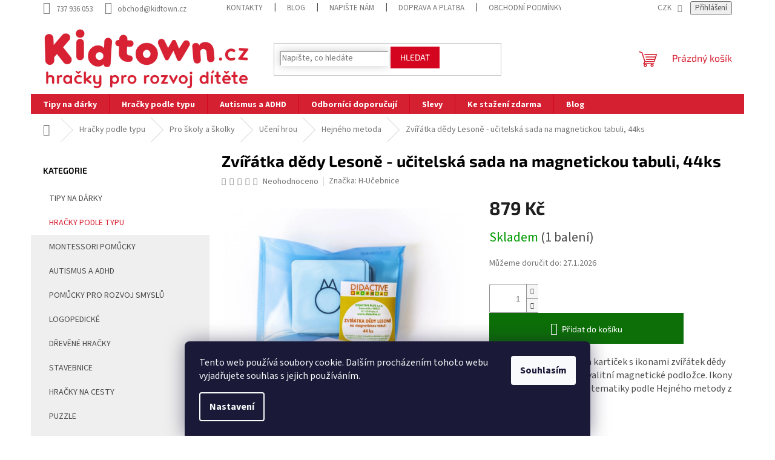

--- FILE ---
content_type: text/html; charset=utf-8
request_url: https://www.kidtown.cz/hejneho-metoda-5/zviratka-dedy-lesone-ucitelska-sada-na-magnetickou-tabuli--44ks-2/
body_size: 34953
content:
<!doctype html><html lang="cs" dir="ltr" class="header-background-light external-fonts-loaded"><head><meta charset="utf-8" /><meta name="viewport" content="width=device-width,initial-scale=1" /><title>Zvířátka dědy Lesoně - učitelská sada na magnetickou tabuli, 44ks - Kidtown.cz</title><link rel="preconnect" href="https://cdn.myshoptet.com" /><link rel="dns-prefetch" href="https://cdn.myshoptet.com" /><link rel="preload" href="https://cdn.myshoptet.com/prj/dist/master/cms/libs/jquery/jquery-1.11.3.min.js" as="script" /><link href="https://cdn.myshoptet.com/prj/dist/master/cms/templates/frontend_templates/shared/css/font-face/source-sans-3.css" rel="stylesheet"><link href="https://cdn.myshoptet.com/prj/dist/master/cms/templates/frontend_templates/shared/css/font-face/exo-2.css" rel="stylesheet"><link href="https://cdn.myshoptet.com/prj/dist/master/shop/dist/font-shoptet-11.css.62c94c7785ff2cea73b2.css" rel="stylesheet"><script>
dataLayer = [];
dataLayer.push({'shoptet' : {
    "pageId": 2946,
    "pageType": "productDetail",
    "currency": "CZK",
    "currencyInfo": {
        "decimalSeparator": ",",
        "exchangeRate": 1,
        "priceDecimalPlaces": 2,
        "symbol": "K\u010d",
        "symbolLeft": 0,
        "thousandSeparator": " "
    },
    "language": "cs",
    "projectId": 41280,
    "product": {
        "id": 9032,
        "guid": "b943c457-ca6b-11e9-a065-0cc47a6c92bc",
        "hasVariants": false,
        "codes": [
            {
                "code": 13030998070,
                "quantity": "1",
                "stocks": [
                    {
                        "id": "ext",
                        "quantity": "1"
                    }
                ]
            }
        ],
        "code": "13030998070",
        "name": "Zv\u00ed\u0159\u00e1tka d\u011bdy Leson\u011b - u\u010ditelsk\u00e1 sada na magnetickou tabuli, 44ks",
        "appendix": "",
        "weight": "0.1",
        "manufacturer": "H-U\u010debnice",
        "manufacturerGuid": "1EF53321450061A68607DA0BA3DED3EE",
        "currentCategory": "Hra\u010dky podle typu | Pro \u0161koly a \u0161kolky | U\u010den\u00ed hrou | Hejn\u00e9ho metoda",
        "currentCategoryGuid": "7ee0dbba-e945-11ee-9616-f62a9e19e24e",
        "defaultCategory": "Hra\u010dky podle typu | Pro \u0161koly a \u0161kolky | U\u010den\u00ed hrou | Hejn\u00e9ho metoda",
        "defaultCategoryGuid": "7ee0dbba-e945-11ee-9616-f62a9e19e24e",
        "currency": "CZK",
        "priceWithVat": 879
    },
    "stocks": [
        {
            "id": "ext",
            "title": "Sklad",
            "isDeliveryPoint": 0,
            "visibleOnEshop": 1
        }
    ],
    "cartInfo": {
        "id": null,
        "freeShipping": false,
        "freeShippingFrom": 0,
        "leftToFreeGift": {
            "formattedPrice": "500 K\u010d",
            "priceLeft": 500
        },
        "freeGift": false,
        "leftToFreeShipping": {
            "priceLeft": 0,
            "dependOnRegion": 0,
            "formattedPrice": "0 K\u010d"
        },
        "discountCoupon": [],
        "getNoBillingShippingPrice": {
            "withoutVat": 0,
            "vat": 0,
            "withVat": 0
        },
        "cartItems": [],
        "taxMode": "ORDINARY"
    },
    "cart": [],
    "customer": {
        "priceRatio": 1,
        "priceListId": 1,
        "groupId": null,
        "registered": false,
        "mainAccount": false
    }
}});
dataLayer.push({'cookie_consent' : {
    "marketing": "denied",
    "analytics": "denied"
}});
document.addEventListener('DOMContentLoaded', function() {
    shoptet.consent.onAccept(function(agreements) {
        if (agreements.length == 0) {
            return;
        }
        dataLayer.push({
            'cookie_consent' : {
                'marketing' : (agreements.includes(shoptet.config.cookiesConsentOptPersonalisation)
                    ? 'granted' : 'denied'),
                'analytics': (agreements.includes(shoptet.config.cookiesConsentOptAnalytics)
                    ? 'granted' : 'denied')
            },
            'event': 'cookie_consent'
        });
    });
});
</script>

<!-- Google Tag Manager -->
<script>(function(w,d,s,l,i){w[l]=w[l]||[];w[l].push({'gtm.start':
new Date().getTime(),event:'gtm.js'});var f=d.getElementsByTagName(s)[0],
j=d.createElement(s),dl=l!='dataLayer'?'&l='+l:'';j.async=true;j.src=
'https://www.googletagmanager.com/gtm.js?id='+i+dl;f.parentNode.insertBefore(j,f);
})(window,document,'script','dataLayer','GTM-PCNNDLC');</script>
<!-- End Google Tag Manager -->

<meta property="og:type" content="website"><meta property="og:site_name" content="kidtown.cz"><meta property="og:url" content="https://www.kidtown.cz/hejneho-metoda-5/zviratka-dedy-lesone-ucitelska-sada-na-magnetickou-tabuli--44ks-2/"><meta property="og:title" content="Zvířátka dědy Lesoně - učitelská sada na magnetickou tabuli, 44ks - Kidtown.cz"><meta name="author" content="Kidtown.cz"><meta name="web_author" content="Shoptet.cz"><meta name="dcterms.rightsHolder" content="www.kidtown.cz"><meta name="robots" content="index,follow"><meta property="og:image" content="https://cdn.myshoptet.com/usr/www.kidtown.cz/user/shop/big/9032-2_zviratka-dedy-lesone-ucitelska-sada-na-magnetickou-tabuli--44ks.jpg?6830218a"><meta property="og:description" content="Zvířátka dědy Lesoně - učitelská sada na magnetickou tabuli, 44ks. Sada 44 ks magnetických kartiček s ikonami zvířátek dědy Lesoně vytištěných na kvalitní magnetické podložce. Ikony odpovídají učebnicím matematiky podle Hejného metody z nakladatelství H-MAT."><meta name="description" content="Zvířátka dědy Lesoně - učitelská sada na magnetickou tabuli, 44ks. Sada 44 ks magnetických kartiček s ikonami zvířátek dědy Lesoně vytištěných na kvalitní magnetické podložce. Ikony odpovídají učebnicím matematiky podle Hejného metody z nakladatelství H-MAT."><meta property="product:price:amount" content="879"><meta property="product:price:currency" content="CZK"><style>:root {--color-primary: #d52031;--color-primary-h: 354;--color-primary-s: 74%;--color-primary-l: 48%;--color-primary-hover: #d52031;--color-primary-hover-h: 354;--color-primary-hover-s: 74%;--color-primary-hover-l: 48%;--color-secondary: #0d6f08;--color-secondary-h: 117;--color-secondary-s: 87%;--color-secondary-l: 23%;--color-secondary-hover: #23861d;--color-secondary-hover-h: 117;--color-secondary-hover-s: 64%;--color-secondary-hover-l: 32%;--color-tertiary: #000000;--color-tertiary-h: 0;--color-tertiary-s: 0%;--color-tertiary-l: 0%;--color-tertiary-hover: #000000;--color-tertiary-hover-h: 0;--color-tertiary-hover-s: 0%;--color-tertiary-hover-l: 0%;--color-header-background: #ffffff;--template-font: "Source Sans 3";--template-headings-font: "Exo 2";--header-background-url: url("[data-uri]");--cookies-notice-background: #1A1937;--cookies-notice-color: #F8FAFB;--cookies-notice-button-hover: #f5f5f5;--cookies-notice-link-hover: #27263f;--templates-update-management-preview-mode-content: "Náhled aktualizací šablony je aktivní pro váš prohlížeč."}</style>
    
    <link href="https://cdn.myshoptet.com/prj/dist/master/shop/dist/main-11.less.5a24dcbbdabfd189c152.css" rel="stylesheet" />
                <link href="https://cdn.myshoptet.com/prj/dist/master/shop/dist/mobile-header-v1-11.less.1ee105d41b5f713c21aa.css" rel="stylesheet" />
    
    <script>var shoptet = shoptet || {};</script>
    <script src="https://cdn.myshoptet.com/prj/dist/master/shop/dist/main-3g-header.js.05f199e7fd2450312de2.js"></script>
<!-- User include --><!-- api 422(76) html code header -->
<link rel="stylesheet" href="https://cdn.myshoptet.com/usr/api2.dklab.cz/user/documents/_doplnky/odpocet/41280/1175/41280_1175.css" type="text/css" /><style>
        :root {            
            --dklab-countdown-category-text-color: #FFFFFF;
            --dklab-countdown-detail-text-color: #FFFFFF;
            --dklab-countdown-background-lower-color: #E74C3C;
            --dklab-countdown-background-upper-color: #C0392B;
            --dklab-countdown-background-lower-color-detail: #E74C3C;
            --dklab-countdown-background-upper-color-detail: #C0392B;
            --dklab-countdown-carousel-text-color: #FFFFFF;            
            --dklab-countdown-radius: 0px;
            --dklab-countdown-carousel-background-color: #C0392B;
        }
        body:not(.type-detail) .flags-extra .flag.flag-discount {display: none !important;}</style>
<!-- api 779(420) html code header -->
<script async charset="utf-8" src="//app.notifikuj.cz/js/notifikuj.min.js?id=ba931c36-15bb-4b25-b4e0-9927077e88f4"></script>
<!-- service 640(287) html code header -->
<link rel="stylesheet" media="screen" href="https://cdn.myshoptet.com/usr/fvstudio.myshoptet.com/user/documents/datum-doruceni/css/global.css?v=1.09" />
<link rel="stylesheet" media="screen" href="https://cdn.myshoptet.com/usr/fvstudio.myshoptet.com/user/documents/datum-doruceni/css/Classic.css?v=1.95" />


<!-- service 1714(1298) html code header -->
<link 
rel="stylesheet" 
href="https://cdn.myshoptet.com/usr/dmartini.myshoptet.com/user/documents/upload/dmartini/blog_products/blog_products.min.css?160"
data-author="Dominik Martini" 
data-author-web="dmartini.cz">
<!-- project html code header -->
<script src="https://www.googleoptimize.com/optimize.js?id=OPT-NN43PK8"></script>
<link href="https://cdn.myshoptet.com/usr/www.kidtown.cz/user/documents/upload/css/custom_style_2.css?v=2" rel="stylesheet" />
<link rel="manifest" href="/user/documents/site.webmanifest">
<link rel="mask-icon" href="/user/documents/safari-pinned-tab.svg" color="#5bbad5">

<link rel="preconnect" href="https://fonts.googleapis.com">
<link rel="preconnect" href="https://fonts.gstatic.com" crossorigin>
<link href="https://fonts.googleapis.com/css2?family=Quicksand:wght@300..700&display=swap" rel="stylesheet">

<meta name="msapplication-TileColor" content="#da532c">
<meta name="msapplication-config" content="/user/documents/browserconfig.xml">
<meta name="theme-color" content="#ffffff">
<style>
.latest-contribution-discussion {
	display: none;
}
.h4.homepage-group-title{
	font-weight: bold;
}
.blog-wrapper .news-item .title{
	font-family: "Quicksand", sans-serif;
  font-optical-sizing: auto;
  font-style: normal;
	font-weight: bold;
  font-size: 18px;
}

.qsfont {
  font-family: "Quicksand", sans-serif;
  font-optical-sizing: auto;
}

.homepage-box.welcome-wrapper {
	padding: 0px;
}
.welcome div, .welcome h1 {
    margin-left: auto;
    margin-right: auto;
    max-width: 2000px;
}
@media (max-width: 639px) {
    .desktop-only {
      display: none;
    }
}
@media (min-width: 640px) {
  .mobile-only {
    display: none;
  }
}
.custom-footer__newsletter{
  width: 100%!important;
}
</style>

<!-- /User include --><link rel="shortcut icon" href="/favicon.ico" type="image/x-icon" /><link rel="canonical" href="https://www.kidtown.cz/hejneho-metoda-5/zviratka-dedy-lesone-ucitelska-sada-na-magnetickou-tabuli--44ks-2/" />    <script>
        var _hwq = _hwq || [];
        _hwq.push(['setKey', '54B7D578A62182D27CC884098966D646']);
        _hwq.push(['setTopPos', '100']);
        _hwq.push(['showWidget', '21']);
        (function() {
            var ho = document.createElement('script');
            ho.src = 'https://cz.im9.cz/direct/i/gjs.php?n=wdgt&sak=54B7D578A62182D27CC884098966D646';
            var s = document.getElementsByTagName('script')[0]; s.parentNode.insertBefore(ho, s);
        })();
    </script>
    <!-- Global site tag (gtag.js) - Google Analytics -->
    <script async src="https://www.googletagmanager.com/gtag/js?id=G-3693X22ELQ"></script>
    <script>
        
        window.dataLayer = window.dataLayer || [];
        function gtag(){dataLayer.push(arguments);}
        

                    console.debug('default consent data');

            gtag('consent', 'default', {"ad_storage":"denied","analytics_storage":"denied","ad_user_data":"denied","ad_personalization":"denied","wait_for_update":500});
            dataLayer.push({
                'event': 'default_consent'
            });
        
        gtag('js', new Date());

                gtag('config', 'UA-1495078-20', { 'groups': "UA" });
        
                gtag('config', 'G-3693X22ELQ', {"groups":"GA4","send_page_view":false,"content_group":"productDetail","currency":"CZK","page_language":"cs"});
        
                gtag('config', 'AW-954879318');
        
        
        
        
        
                    gtag('event', 'page_view', {"send_to":"GA4","page_language":"cs","content_group":"productDetail","currency":"CZK"});
        
                gtag('set', 'currency', 'CZK');

        gtag('event', 'view_item', {
            "send_to": "UA",
            "items": [
                {
                    "id": "13030998070",
                    "name": "Zv\u00ed\u0159\u00e1tka d\u011bdy Leson\u011b - u\u010ditelsk\u00e1 sada na magnetickou tabuli, 44ks",
                    "category": "Hra\u010dky podle typu \/ Pro \u0161koly a \u0161kolky \/ U\u010den\u00ed hrou \/ Hejn\u00e9ho metoda",
                                        "brand": "H-U\u010debnice",
                                                            "price": 726.45
                }
            ]
        });
        
        
        
        
        
                    gtag('event', 'view_item', {"send_to":"GA4","page_language":"cs","content_group":"productDetail","value":726.45000000000005,"currency":"CZK","items":[{"item_id":"13030998070","item_name":"Zv\u00ed\u0159\u00e1tka d\u011bdy Leson\u011b - u\u010ditelsk\u00e1 sada na magnetickou tabuli, 44ks","item_brand":"H-U\u010debnice","item_category":"Hra\u010dky podle typu","item_category2":"Pro \u0161koly a \u0161kolky","item_category3":"U\u010den\u00ed hrou","item_category4":"Hejn\u00e9ho metoda","price":726.45000000000005,"quantity":1,"index":0}]});
        
        
        
        
        
        
        
        document.addEventListener('DOMContentLoaded', function() {
            if (typeof shoptet.tracking !== 'undefined') {
                for (var id in shoptet.tracking.bannersList) {
                    gtag('event', 'view_promotion', {
                        "send_to": "UA",
                        "promotions": [
                            {
                                "id": shoptet.tracking.bannersList[id].id,
                                "name": shoptet.tracking.bannersList[id].name,
                                "position": shoptet.tracking.bannersList[id].position
                            }
                        ]
                    });
                }
            }

            shoptet.consent.onAccept(function(agreements) {
                if (agreements.length !== 0) {
                    console.debug('gtag consent accept');
                    var gtagConsentPayload =  {
                        'ad_storage': agreements.includes(shoptet.config.cookiesConsentOptPersonalisation)
                            ? 'granted' : 'denied',
                        'analytics_storage': agreements.includes(shoptet.config.cookiesConsentOptAnalytics)
                            ? 'granted' : 'denied',
                                                                                                'ad_user_data': agreements.includes(shoptet.config.cookiesConsentOptPersonalisation)
                            ? 'granted' : 'denied',
                        'ad_personalization': agreements.includes(shoptet.config.cookiesConsentOptPersonalisation)
                            ? 'granted' : 'denied',
                        };
                    console.debug('update consent data', gtagConsentPayload);
                    gtag('consent', 'update', gtagConsentPayload);
                    dataLayer.push(
                        { 'event': 'update_consent' }
                    );
                }
            });
        });
    </script>
<script>
    (function(t, r, a, c, k, i, n, g) { t['ROIDataObject'] = k;
    t[k]=t[k]||function(){ (t[k].q=t[k].q||[]).push(arguments) },t[k].c=i;n=r.createElement(a),
    g=r.getElementsByTagName(a)[0];n.async=1;n.src=c;g.parentNode.insertBefore(n,g)
    })(window, document, 'script', '//www.heureka.cz/ocm/sdk.js?source=shoptet&version=2&page=product_detail', 'heureka', 'cz');

    heureka('set_user_consent', 0);
</script>
</head><body class="desktop id-2946 in-hejneho-metoda-5 template-11 type-product type-detail multiple-columns-body columns-3 ums_forms_redesign--off ums_a11y_category_page--on ums_discussion_rating_forms--off ums_flags_display_unification--on ums_a11y_login--on mobile-header-version-1"><noscript>
    <style>
        #header {
            padding-top: 0;
            position: relative !important;
            top: 0;
        }
        .header-navigation {
            position: relative !important;
        }
        .overall-wrapper {
            margin: 0 !important;
        }
        body:not(.ready) {
            visibility: visible !important;
        }
    </style>
    <div class="no-javascript">
        <div class="no-javascript__title">Musíte změnit nastavení vašeho prohlížeče</div>
        <div class="no-javascript__text">Podívejte se na: <a href="https://www.google.com/support/bin/answer.py?answer=23852">Jak povolit JavaScript ve vašem prohlížeči</a>.</div>
        <div class="no-javascript__text">Pokud používáte software na blokování reklam, může být nutné povolit JavaScript z této stránky.</div>
        <div class="no-javascript__text">Děkujeme.</div>
    </div>
</noscript>

        <div id="fb-root"></div>
        <script>
            window.fbAsyncInit = function() {
                FB.init({
                    autoLogAppEvents : true,
                    xfbml            : true,
                    version          : 'v24.0'
                });
            };
        </script>
        <script async defer crossorigin="anonymous" src="https://connect.facebook.net/cs_CZ/sdk.js#xfbml=1&version=v24.0"></script>
<!-- Google Tag Manager (noscript) -->
<noscript><iframe src="https://www.googletagmanager.com/ns.html?id=GTM-PCNNDLC"
height="0" width="0" style="display:none;visibility:hidden"></iframe></noscript>
<!-- End Google Tag Manager (noscript) -->

    <div class="siteCookies siteCookies--bottom siteCookies--dark js-siteCookies" role="dialog" data-testid="cookiesPopup" data-nosnippet>
        <div class="siteCookies__form">
            <div class="siteCookies__content">
                <div class="siteCookies__text">
                    Tento web používá soubory cookie. Dalším procházením tohoto webu vyjadřujete souhlas s jejich používáním.
                </div>
                <p class="siteCookies__links">
                    <button class="siteCookies__link js-cookies-settings" aria-label="Nastavení cookies" data-testid="cookiesSettings">Nastavení</button>
                </p>
            </div>
            <div class="siteCookies__buttonWrap">
                                <button class="siteCookies__button js-cookiesConsentSubmit" value="all" aria-label="Přijmout cookies" data-testid="buttonCookiesAccept">Souhlasím</button>
            </div>
        </div>
        <script>
            document.addEventListener("DOMContentLoaded", () => {
                const siteCookies = document.querySelector('.js-siteCookies');
                document.addEventListener("scroll", shoptet.common.throttle(() => {
                    const st = document.documentElement.scrollTop;
                    if (st > 1) {
                        siteCookies.classList.add('siteCookies--scrolled');
                    } else {
                        siteCookies.classList.remove('siteCookies--scrolled');
                    }
                }, 100));
            });
        </script>
    </div>
<a href="#content" class="skip-link sr-only">Přejít na obsah</a><div class="overall-wrapper"><div class="user-action"><div class="container">
    <div class="user-action-in">
                    <div id="login" class="user-action-login popup-widget login-widget" role="dialog" aria-labelledby="loginHeading">
        <div class="popup-widget-inner">
                            <h2 id="loginHeading">Přihlášení k vašemu účtu</h2><div id="customerLogin"><form action="/action/Customer/Login/" method="post" id="formLoginIncluded" class="csrf-enabled formLogin" data-testid="formLogin"><input type="hidden" name="referer" value="" /><div class="form-group"><div class="input-wrapper email js-validated-element-wrapper no-label"><input type="email" name="email" class="form-control" autofocus placeholder="E-mailová adresa (např. jan@novak.cz)" data-testid="inputEmail" autocomplete="email" required /></div></div><div class="form-group"><div class="input-wrapper password js-validated-element-wrapper no-label"><input type="password" name="password" class="form-control" placeholder="Heslo" data-testid="inputPassword" autocomplete="current-password" required /><span class="no-display">Nemůžete vyplnit toto pole</span><input type="text" name="surname" value="" class="no-display" /></div></div><div class="form-group"><div class="login-wrapper"><button type="submit" class="btn btn-secondary btn-text btn-login" data-testid="buttonSubmit">Přihlásit se</button><div class="password-helper"><a href="/registrace/" data-testid="signup" rel="nofollow">Nová registrace</a><a href="/klient/zapomenute-heslo/" rel="nofollow">Zapomenuté heslo</a></div></div></div><div class="social-login-buttons"><div class="social-login-buttons-divider"><span>nebo</span></div><div class="form-group"><a href="/action/Social/login/?provider=Facebook" class="login-btn facebook" rel="nofollow"><span class="login-facebook-icon"></span><strong>Přihlásit se přes Facebook</strong></a></div><div class="form-group"><a href="/action/Social/login/?provider=Seznam" class="login-btn seznam" rel="nofollow"><span class="login-seznam-icon"></span><strong>Přihlásit se přes Seznam</strong></a></div></div></form>
</div>                    </div>
    </div>

                            <div id="cart-widget" class="user-action-cart popup-widget cart-widget loader-wrapper" data-testid="popupCartWidget" role="dialog" aria-hidden="true">
    <div class="popup-widget-inner cart-widget-inner place-cart-here">
        <div class="loader-overlay">
            <div class="loader"></div>
        </div>
    </div>

    <div class="cart-widget-button">
        <a href="/kosik/" class="btn btn-conversion" id="continue-order-button" rel="nofollow" data-testid="buttonNextStep">Pokračovat do košíku</a>
    </div>
</div>
            </div>
</div>
</div><div class="top-navigation-bar" data-testid="topNavigationBar">

    <div class="container">

        <div class="top-navigation-contacts">
            <strong>Zákaznická podpora:</strong><a href="tel:737936053" class="project-phone" aria-label="Zavolat na 737936053" data-testid="contactboxPhone"><span>737 936 053</span></a><a href="mailto:obchod@kidtown.cz" class="project-email" data-testid="contactboxEmail"><span>obchod@kidtown.cz</span></a>        </div>

                            <div class="top-navigation-menu">
                <div class="top-navigation-menu-trigger"></div>
                <ul class="top-navigation-bar-menu">
                                            <li class="top-navigation-menu-item-29">
                            <a href="/kontakty/">Kontakty</a>
                        </li>
                                            <li class="top-navigation-menu-item-2651">
                            <a href="/blog/">Blog</a>
                        </li>
                                            <li class="top-navigation-menu-item--6">
                            <a href="/napiste-nam/">Napište nám</a>
                        </li>
                                            <li class="top-navigation-menu-item-3133">
                            <a href="/doprava-a-platba/">Doprava a platba</a>
                        </li>
                                            <li class="top-navigation-menu-item-39">
                            <a href="/obchodni-podminky/">Obchodní podmínky</a>
                        </li>
                                            <li class="top-navigation-menu-item-1200">
                            <a href="/podminky-ochrany-osobnich-udaju/">Podmínky ochrany osobních údajů</a>
                        </li>
                                            <li class="top-navigation-menu-item--51">
                            <a href="/hodnoceni-obchodu/">Hodnocení obchodu</a>
                        </li>
                                    </ul>
                <ul class="top-navigation-bar-menu-helper"></ul>
            </div>
        
        <div class="top-navigation-tools top-navigation-tools--language">
            <div class="responsive-tools">
                <a href="#" class="toggle-window" data-target="search" aria-label="Hledat" data-testid="linkSearchIcon"></a>
                                                            <a href="#" class="toggle-window" data-target="login"></a>
                                                    <a href="#" class="toggle-window" data-target="navigation" aria-label="Menu" data-testid="hamburgerMenu"></a>
            </div>
                <div class="dropdown">
        <span>Ceny v:</span>
        <button id="topNavigationDropdown" type="button" data-toggle="dropdown" aria-haspopup="true" aria-expanded="false">
            CZK
            <span class="caret"></span>
        </button>
        <ul class="dropdown-menu" aria-labelledby="topNavigationDropdown"><li><a href="/action/Currency/changeCurrency/?currencyCode=CZK" rel="nofollow">CZK</a></li><li><a href="/action/Currency/changeCurrency/?currencyCode=EUR" rel="nofollow">EUR</a></li></ul>
    </div>
            <button class="top-nav-button top-nav-button-login toggle-window" type="button" data-target="login" aria-haspopup="dialog" aria-controls="login" aria-expanded="false" data-testid="signin"><span>Přihlášení</span></button>        </div>

    </div>

</div>
<header id="header"><div class="container navigation-wrapper">
    <div class="header-top">
        <div class="site-name-wrapper">
            <div class="site-name"><a href="/" data-testid="linkWebsiteLogo"><img src="https://cdn.myshoptet.com/usr/www.kidtown.cz/user/logos/kidtown_-_logo___erven___(3).png" alt="Kidtown.cz" fetchpriority="low" /></a></div>        </div>
        <div class="search" itemscope itemtype="https://schema.org/WebSite">
            <meta itemprop="headline" content="Hejného metoda"/><meta itemprop="url" content="https://www.kidtown.cz"/><meta itemprop="text" content="Zvířátka dědy Lesoně - učitelská sada na magnetickou tabuli, 44ks. Sada 44 ks magnetických kartiček s ikonami zvířátek dědy Lesoně vytištěných na kvalitní magnetické podložce. Ikony odpovídají učebnicím matematiky podle Hejného metody z nakladatelství H-MAT."/>            <form action="/action/ProductSearch/prepareString/" method="post"
    id="formSearchForm" class="search-form compact-form js-search-main"
    itemprop="potentialAction" itemscope itemtype="https://schema.org/SearchAction" data-testid="searchForm">
    <fieldset>
        <meta itemprop="target"
            content="https://www.kidtown.cz/vyhledavani/?string={string}"/>
        <input type="hidden" name="language" value="cs"/>
        
            
<input
    type="search"
    name="string"
        class="query-input form-control search-input js-search-input"
    placeholder="Napište, co hledáte"
    autocomplete="off"
    required
    itemprop="query-input"
    aria-label="Vyhledávání"
    data-testid="searchInput"
>
            <button type="submit" class="btn btn-default" data-testid="searchBtn">Hledat</button>
        
    </fieldset>
</form>
        </div>
        <div class="navigation-buttons">
                
    <a href="/kosik/" class="btn btn-icon toggle-window cart-count" data-target="cart" data-hover="true" data-redirect="true" data-testid="headerCart" rel="nofollow" aria-haspopup="dialog" aria-expanded="false" aria-controls="cart-widget">
        
                <span class="sr-only">Nákupní košík</span>
        
            <span class="cart-price visible-lg-inline-block" data-testid="headerCartPrice">
                                    Prázdný košík                            </span>
        
    
            </a>
        </div>
    </div>
    <nav id="navigation" aria-label="Hlavní menu" data-collapsible="true"><div class="navigation-in menu"><ul class="menu-level-1" role="menubar" data-testid="headerMenuItems"><li class="menu-item-2679 ext" role="none"><a href="/tipy-na-darky-hracky-pro-deti/" data-testid="headerMenuItem" role="menuitem" aria-haspopup="true" aria-expanded="false"><b>Tipy na dárky</b><span class="submenu-arrow"></span></a><ul class="menu-level-2" aria-label="Tipy na dárky" tabindex="-1" role="menu"><li class="menu-item-3051" role="none"><a href="/darky-na-baby-shower/" class="menu-image" data-testid="headerMenuItem" tabindex="-1" aria-hidden="true"><img src="data:image/svg+xml,%3Csvg%20width%3D%22140%22%20height%3D%22100%22%20xmlns%3D%22http%3A%2F%2Fwww.w3.org%2F2000%2Fsvg%22%3E%3C%2Fsvg%3E" alt="" aria-hidden="true" width="140" height="100"  data-src="https://cdn.myshoptet.com/usr/www.kidtown.cz/user/categories/thumb/tahaci___ufo-1.png" fetchpriority="low" /></a><div><a href="/darky-na-baby-shower/" data-testid="headerMenuItem" role="menuitem"><span>Dárky na baby shower</span></a>
                        </div></li><li class="menu-item-2682" role="none"><a href="/pro-nejmensi-deti-hracky-pro-deti/" class="menu-image" data-testid="headerMenuItem" tabindex="-1" aria-hidden="true"><img src="data:image/svg+xml,%3Csvg%20width%3D%22140%22%20height%3D%22100%22%20xmlns%3D%22http%3A%2F%2Fwww.w3.org%2F2000%2Fsvg%22%3E%3C%2Fsvg%3E" alt="" aria-hidden="true" width="140" height="100"  data-src="https://cdn.myshoptet.com/usr/www.kidtown.cz/user/categories/thumb/nejme.jpg" fetchpriority="low" /></a><div><a href="/pro-nejmensi-deti-hracky-pro-deti/" data-testid="headerMenuItem" role="menuitem"><span>Pro nejmenší děti</span></a>
                        </div></li><li class="menu-item-2685" role="none"><a href="/od-1-roku-hracky-pro-deti/" class="menu-image" data-testid="headerMenuItem" tabindex="-1" aria-hidden="true"><img src="data:image/svg+xml,%3Csvg%20width%3D%22140%22%20height%3D%22100%22%20xmlns%3D%22http%3A%2F%2Fwww.w3.org%2F2000%2Fsvg%22%3E%3C%2Fsvg%3E" alt="" aria-hidden="true" width="140" height="100"  data-src="https://cdn.myshoptet.com/usr/www.kidtown.cz/user/categories/thumb/13341-4_pull-along-leopard.jpg" fetchpriority="low" /></a><div><a href="/od-1-roku-hracky-pro-deti/" data-testid="headerMenuItem" role="menuitem"><span>Od 1 roku</span></a>
                        </div></li><li class="menu-item-2688" role="none"><a href="/od-2-let-hracky-pro-deti/" class="menu-image" data-testid="headerMenuItem" tabindex="-1" aria-hidden="true"><img src="data:image/svg+xml,%3Csvg%20width%3D%22140%22%20height%3D%22100%22%20xmlns%3D%22http%3A%2F%2Fwww.w3.org%2F2000%2Fsvg%22%3E%3C%2Fsvg%3E" alt="" aria-hidden="true" width="140" height="100"  data-src="https://cdn.myshoptet.com/usr/www.kidtown.cz/user/categories/thumb/8351-1_duhovy-architekt-oblouk.png" fetchpriority="low" /></a><div><a href="/od-2-let-hracky-pro-deti/" data-testid="headerMenuItem" role="menuitem"><span>Od 2 let</span></a>
                        </div></li><li class="menu-item-2691" role="none"><a href="/od-3-let-hracky-pro-deti/" class="menu-image" data-testid="headerMenuItem" tabindex="-1" aria-hidden="true"><img src="data:image/svg+xml,%3Csvg%20width%3D%22140%22%20height%3D%22100%22%20xmlns%3D%22http%3A%2F%2Fwww.w3.org%2F2000%2Fsvg%22%3E%3C%2Fsvg%3E" alt="" aria-hidden="true" width="140" height="100"  data-src="https://cdn.myshoptet.com/usr/www.kidtown.cz/user/categories/thumb/16115-3_skittles-jungle-animals.jpg" fetchpriority="low" /></a><div><a href="/od-3-let-hracky-pro-deti/" data-testid="headerMenuItem" role="menuitem"><span>Od 3 let</span></a>
                        </div></li><li class="menu-item-2694" role="none"><a href="/od-4-let-hracky-pro-deti/" class="menu-image" data-testid="headerMenuItem" tabindex="-1" aria-hidden="true"><img src="data:image/svg+xml,%3Csvg%20width%3D%22140%22%20height%3D%22100%22%20xmlns%3D%22http%3A%2F%2Fwww.w3.org%2F2000%2Fsvg%22%3E%3C%2Fsvg%3E" alt="" aria-hidden="true" width="140" height="100"  data-src="https://cdn.myshoptet.com/usr/www.kidtown.cz/user/categories/thumb/9596-5_magnatiles-house-28pc-angle-f.jpg" fetchpriority="low" /></a><div><a href="/od-4-let-hracky-pro-deti/" data-testid="headerMenuItem" role="menuitem"><span>Od 4 let</span></a>
                        </div></li><li class="menu-item-2697" role="none"><a href="/od-5-let-hracky-pro-deti/" class="menu-image" data-testid="headerMenuItem" tabindex="-1" aria-hidden="true"><img src="data:image/svg+xml,%3Csvg%20width%3D%22140%22%20height%3D%22100%22%20xmlns%3D%22http%3A%2F%2Fwww.w3.org%2F2000%2Fsvg%22%3E%3C%2Fsvg%3E" alt="" aria-hidden="true" width="140" height="100"  data-src="https://cdn.myshoptet.com/usr/www.kidtown.cz/user/categories/thumb/8153-9_doktorsky-kufrik-budu-doktor-.jpg" fetchpriority="low" /></a><div><a href="/od-5-let-hracky-pro-deti/" data-testid="headerMenuItem" role="menuitem"><span>Od 5 let</span></a>
                        </div></li><li class="menu-item-2700" role="none"><a href="/od-6-let-hracky-pro-deti/" class="menu-image" data-testid="headerMenuItem" tabindex="-1" aria-hidden="true"><img src="data:image/svg+xml,%3Csvg%20width%3D%22140%22%20height%3D%22100%22%20xmlns%3D%22http%3A%2F%2Fwww.w3.org%2F2000%2Fsvg%22%3E%3C%2Fsvg%3E" alt="" aria-hidden="true" width="140" height="100"  data-src="https://cdn.myshoptet.com/usr/www.kidtown.cz/user/categories/thumb/97(6)_(1).jpg" fetchpriority="low" /></a><div><a href="/od-6-let-hracky-pro-deti/" data-testid="headerMenuItem" role="menuitem"><span>Od 6 let</span></a>
                        </div></li><li class="menu-item-2703" role="none"><a href="/od-8-let-hracky-pro-deti/" class="menu-image" data-testid="headerMenuItem" tabindex="-1" aria-hidden="true"><img src="data:image/svg+xml,%3Csvg%20width%3D%22140%22%20height%3D%22100%22%20xmlns%3D%22http%3A%2F%2Fwww.w3.org%2F2000%2Fsvg%22%3E%3C%2Fsvg%3E" alt="" aria-hidden="true" width="140" height="100"  data-src="https://cdn.myshoptet.com/usr/www.kidtown.cz/user/categories/thumb/5907.jpg" fetchpriority="low" /></a><div><a href="/od-8-let-hracky-pro-deti/" data-testid="headerMenuItem" role="menuitem"><span>Od 8 let</span></a>
                        </div></li><li class="menu-item-2710" role="none"><a href="/pro-seniory/" class="menu-image" data-testid="headerMenuItem" tabindex="-1" aria-hidden="true"><img src="data:image/svg+xml,%3Csvg%20width%3D%22140%22%20height%3D%22100%22%20xmlns%3D%22http%3A%2F%2Fwww.w3.org%2F2000%2Fsvg%22%3E%3C%2Fsvg%3E" alt="" aria-hidden="true" width="140" height="100"  data-src="https://cdn.myshoptet.com/usr/www.kidtown.cz/user/categories/thumb/remove_background_project_(2).png" fetchpriority="low" /></a><div><a href="/pro-seniory/" data-testid="headerMenuItem" role="menuitem"><span>Pro seniory</span></a>
                        </div></li><li class="menu-item-2030" role="none"><a href="/darkove-poukazy/" class="menu-image" data-testid="headerMenuItem" tabindex="-1" aria-hidden="true"><img src="data:image/svg+xml,%3Csvg%20width%3D%22140%22%20height%3D%22100%22%20xmlns%3D%22http%3A%2F%2Fwww.w3.org%2F2000%2Fsvg%22%3E%3C%2Fsvg%3E" alt="" aria-hidden="true" width="140" height="100"  data-src="https://cdn.myshoptet.com/usr/www.kidtown.cz/user/categories/thumb/1219_darkovy-poukaz--1.jpg" fetchpriority="low" /></a><div><a href="/darkove-poukazy/" data-testid="headerMenuItem" role="menuitem"><span>Dárkové poukazy</span></a>
                        </div></li></ul></li>
<li class="menu-item-2727 ext" role="none"><a href="/hracky-podle-typu/" data-testid="headerMenuItem" role="menuitem" aria-haspopup="true" aria-expanded="false"><b>Hračky podle typu</b><span class="submenu-arrow"></span></a><ul class="menu-level-2" aria-label="Hračky podle typu" tabindex="-1" role="menu"><li class="menu-item-2916" role="none"><a href="/montessori-pomucky/" class="menu-image" data-testid="headerMenuItem" tabindex="-1" aria-hidden="true"><img src="data:image/svg+xml,%3Csvg%20width%3D%22140%22%20height%3D%22100%22%20xmlns%3D%22http%3A%2F%2Fwww.w3.org%2F2000%2Fsvg%22%3E%3C%2Fsvg%3E" alt="" aria-hidden="true" width="140" height="100"  data-src="https://cdn.myshoptet.com/usr/www.kidtown.cz/user/categories/thumb/duhovy_architekt.png" fetchpriority="low" /></a><div><a href="/montessori-pomucky/" data-testid="headerMenuItem" role="menuitem"><span>Montessori pomůcky</span></a>
                        </div></li><li class="menu-item-3142" role="none"><a href="/autismus-a-adhd-3/" class="menu-image" data-testid="headerMenuItem" tabindex="-1" aria-hidden="true"><img src="data:image/svg+xml,%3Csvg%20width%3D%22140%22%20height%3D%22100%22%20xmlns%3D%22http%3A%2F%2Fwww.w3.org%2F2000%2Fsvg%22%3E%3C%2Fsvg%3E" alt="" aria-hidden="true" width="140" height="100"  data-src="https://cdn.myshoptet.com/usr/www.kidtown.cz/user/categories/thumb/emoc__ni___karty_chlapec__ek.png" fetchpriority="low" /></a><div><a href="/autismus-a-adhd-3/" data-testid="headerMenuItem" role="menuitem"><span>Autismus a ADHD</span></a>
                        </div></li><li class="menu-item-2769 has-third-level" role="none"><a href="/pomucky-pro-rozvoj-smyslu/" class="menu-image" data-testid="headerMenuItem" tabindex="-1" aria-hidden="true"><img src="data:image/svg+xml,%3Csvg%20width%3D%22140%22%20height%3D%22100%22%20xmlns%3D%22http%3A%2F%2Fwww.w3.org%2F2000%2Fsvg%22%3E%3C%2Fsvg%3E" alt="" aria-hidden="true" width="140" height="100"  data-src="https://cdn.myshoptet.com/usr/www.kidtown.cz/user/categories/thumb/nozicky.png" fetchpriority="low" /></a><div><a href="/pomucky-pro-rozvoj-smyslu/" data-testid="headerMenuItem" role="menuitem"><span>Pomůcky pro rozvoj smyslů</span></a>
                                                    <ul class="menu-level-3" role="menu">
                                                                    <li class="menu-item-2877" role="none">
                                        <a href="/hmat-2/" data-testid="headerMenuItem" role="menuitem">
                                            Hmat</a>,                                    </li>
                                                                    <li class="menu-item-2880" role="none">
                                        <a href="/sluch-2/" data-testid="headerMenuItem" role="menuitem">
                                            Sluch</a>,                                    </li>
                                                                    <li class="menu-item-2883" role="none">
                                        <a href="/zrak-3/" data-testid="headerMenuItem" role="menuitem">
                                            Zrak</a>,                                    </li>
                                                                    <li class="menu-item-3054" role="none">
                                        <a href="/sensory-play/" data-testid="headerMenuItem" role="menuitem">
                                            Sensory play</a>                                    </li>
                                                            </ul>
                        </div></li><li class="menu-item-3033" role="none"><a href="/logopedicke-2/" class="menu-image" data-testid="headerMenuItem" tabindex="-1" aria-hidden="true"><img src="data:image/svg+xml,%3Csvg%20width%3D%22140%22%20height%3D%22100%22%20xmlns%3D%22http%3A%2F%2Fwww.w3.org%2F2000%2Fsvg%22%3E%3C%2Fsvg%3E" alt="" aria-hidden="true" width="140" height="100"  data-src="https://cdn.myshoptet.com/usr/www.kidtown.cz/user/categories/thumb/zrcadlo.png" fetchpriority="low" /></a><div><a href="/logopedicke-2/" data-testid="headerMenuItem" role="menuitem"><span>Logopedické</span></a>
                        </div></li><li class="menu-item-2991 has-third-level" role="none"><a href="/drevene-hracky-2/" class="menu-image" data-testid="headerMenuItem" tabindex="-1" aria-hidden="true"><img src="data:image/svg+xml,%3Csvg%20width%3D%22140%22%20height%3D%22100%22%20xmlns%3D%22http%3A%2F%2Fwww.w3.org%2F2000%2Fsvg%22%3E%3C%2Fsvg%3E" alt="" aria-hidden="true" width="140" height="100"  data-src="https://cdn.myshoptet.com/usr/www.kidtown.cz/user/categories/thumb/drevene.jpg" fetchpriority="low" /></a><div><a href="/drevene-hracky-2/" data-testid="headerMenuItem" role="menuitem"><span>Dřevěné hračky</span></a>
                                                    <ul class="menu-level-3" role="menu">
                                                                    <li class="menu-item-2994" role="none">
                                        <a href="/hudebni-2/" data-testid="headerMenuItem" role="menuitem">
                                            Hudební</a>,                                    </li>
                                                                    <li class="menu-item-3003" role="none">
                                        <a href="/figurky--zviratka--doprava-2/" data-testid="headerMenuItem" role="menuitem">
                                            Figurky, zvířátka, doprava</a>,                                    </li>
                                                                    <li class="menu-item-3015" role="none">
                                        <a href="/tahaci--na-tycce-2/" data-testid="headerMenuItem" role="menuitem">
                                            Tahací, na tyčce</a>,                                    </li>
                                                                    <li class="menu-item-3018" role="none">
                                        <a href="/pismena-5/" data-testid="headerMenuItem" role="menuitem">
                                            Písmena</a>,                                    </li>
                                                                    <li class="menu-item-3024" role="none">
                                        <a href="/kostky-a-hry-2/" data-testid="headerMenuItem" role="menuitem">
                                            Kostky a hry</a>,                                    </li>
                                                                    <li class="menu-item-3094" role="none">
                                        <a href="/stavebnice-3/" data-testid="headerMenuItem" role="menuitem">
                                            Stavebnice</a>,                                    </li>
                                                                    <li class="menu-item-3097" role="none">
                                        <a href="/puzzle-7/" data-testid="headerMenuItem" role="menuitem">
                                            Puzzle</a>                                    </li>
                                                            </ul>
                        </div></li><li class="menu-item-2772 has-third-level" role="none"><a href="/stavebnice-2/" class="menu-image" data-testid="headerMenuItem" tabindex="-1" aria-hidden="true"><img src="data:image/svg+xml,%3Csvg%20width%3D%22140%22%20height%3D%22100%22%20xmlns%3D%22http%3A%2F%2Fwww.w3.org%2F2000%2Fsvg%22%3E%3C%2Fsvg%3E" alt="" aria-hidden="true" width="140" height="100"  data-src="https://cdn.myshoptet.com/usr/www.kidtown.cz/user/categories/thumb/magna-tiles-produkt.jpg" fetchpriority="low" /></a><div><a href="/stavebnice-2/" data-testid="headerMenuItem" role="menuitem"><span>Stavebnice</span></a>
                                                    <ul class="menu-level-3" role="menu">
                                                                    <li class="menu-item-2886" role="none">
                                        <a href="/drevene-2/" data-testid="headerMenuItem" role="menuitem">
                                            Dřevěné</a>,                                    </li>
                                                                    <li class="menu-item-2889" role="none">
                                        <a href="/magneticke-5/" data-testid="headerMenuItem" role="menuitem">
                                            Magnetické</a>,                                    </li>
                                                                    <li class="menu-item-2892" role="none">
                                        <a href="/plastove/" data-testid="headerMenuItem" role="menuitem">
                                            Plastové</a>,                                    </li>
                                                                    <li class="menu-item-2895" role="none">
                                        <a href="/silikonove/" data-testid="headerMenuItem" role="menuitem">
                                            Silikonové</a>                                    </li>
                                                            </ul>
                        </div></li><li class="menu-item-1580 has-third-level" role="none"><a href="/hracky-na-cesty/" class="menu-image" data-testid="headerMenuItem" tabindex="-1" aria-hidden="true"><img src="data:image/svg+xml,%3Csvg%20width%3D%22140%22%20height%3D%22100%22%20xmlns%3D%22http%3A%2F%2Fwww.w3.org%2F2000%2Fsvg%22%3E%3C%2Fsvg%3E" alt="" aria-hidden="true" width="140" height="100"  data-src="https://cdn.myshoptet.com/usr/www.kidtown.cz/user/categories/thumb/puzzle-na-cesty.png" fetchpriority="low" /></a><div><a href="/hracky-na-cesty/" data-testid="headerMenuItem" role="menuitem"><span>Hračky na cesty</span></a>
                                                    <ul class="menu-level-3" role="menu">
                                                                    <li class="menu-item-1589" role="none">
                                        <a href="/kreativni-sety/" data-testid="headerMenuItem" role="menuitem">
                                            Malování / Tvořivé sety</a>,                                    </li>
                                                                    <li class="menu-item-1640" role="none">
                                        <a href="/do-auta-nebo-letadla/" data-testid="headerMenuItem" role="menuitem">
                                            Do auta nebo letadla</a>,                                    </li>
                                                                    <li class="menu-item-1595" role="none">
                                        <a href="/figurky/" data-testid="headerMenuItem" role="menuitem">
                                            Figurky</a>,                                    </li>
                                                                    <li class="menu-item-2142" role="none">
                                        <a href="/magneticke-3/" data-testid="headerMenuItem" role="menuitem">
                                            Magnetické</a>,                                    </li>
                                                                    <li class="menu-item-1598" role="none">
                                        <a href="/postrehovka-pexeso-puzzle/" data-testid="headerMenuItem" role="menuitem">
                                            Postřehovky, pexesa, puzzle</a>,                                    </li>
                                                                    <li class="menu-item-3039" role="none">
                                        <a href="/pro-nejmensi-3/" data-testid="headerMenuItem" role="menuitem">
                                            Pro nejmenší</a>,                                    </li>
                                                                    <li class="menu-item-3042" role="none">
                                        <a href="/knizky-a-leporela/" data-testid="headerMenuItem" role="menuitem">
                                            Knížky a leporela</a>,                                    </li>
                                                                    <li class="menu-item-1601" role="none">
                                        <a href="/retro/" data-testid="headerMenuItem" role="menuitem">
                                            Retro</a>                                    </li>
                                                            </ul>
                        </div></li><li class="menu-item-2766 has-third-level" role="none"><a href="/puzzle-4/" class="menu-image" data-testid="headerMenuItem" tabindex="-1" aria-hidden="true"><img src="data:image/svg+xml,%3Csvg%20width%3D%22140%22%20height%3D%22100%22%20xmlns%3D%22http%3A%2F%2Fwww.w3.org%2F2000%2Fsvg%22%3E%3C%2Fsvg%3E" alt="" aria-hidden="true" width="140" height="100"  data-src="https://cdn.myshoptet.com/usr/www.kidtown.cz/user/categories/thumb/puzzle_vesmi__r.png" fetchpriority="low" /></a><div><a href="/puzzle-4/" data-testid="headerMenuItem" role="menuitem"><span>Puzzle</span></a>
                                                    <ul class="menu-level-3" role="menu">
                                                                    <li class="menu-item-2844" role="none">
                                        <a href="/klasicke/" data-testid="headerMenuItem" role="menuitem">
                                            Klasické</a>,                                    </li>
                                                                    <li class="menu-item-3000" role="none">
                                        <a href="/puzzle-500-a-vice-dilku/" data-testid="headerMenuItem" role="menuitem">
                                            Puzzle 500 a více dílků</a>,                                    </li>
                                                                    <li class="menu-item-2823" role="none">
                                        <a href="/drevene/" data-testid="headerMenuItem" role="menuitem">
                                            Dřevěné</a>,                                    </li>
                                                                    <li class="menu-item-2826" role="none">
                                        <a href="/hledej-a-najdi/" data-testid="headerMenuItem" role="menuitem">
                                            Hledej a najdi</a>,                                    </li>
                                                                    <li class="menu-item-2829" role="none">
                                        <a href="/magneticke-4/" data-testid="headerMenuItem" role="menuitem">
                                            Magnetické</a>,                                    </li>
                                                                    <li class="menu-item-2832" role="none">
                                        <a href="/mini-puzzle/" data-testid="headerMenuItem" role="menuitem">
                                            Mini puzzle</a>,                                    </li>
                                                                    <li class="menu-item-2835" role="none">
                                        <a href="/na-cesty-4/" data-testid="headerMenuItem" role="menuitem">
                                            Na cesty</a>,                                    </li>
                                                                    <li class="menu-item-2838" role="none">
                                        <a href="/s-plakatem/" data-testid="headerMenuItem" role="menuitem">
                                            S plakátem</a>,                                    </li>
                                                                    <li class="menu-item-2841" role="none">
                                        <a href="/specialni-efekty/" data-testid="headerMenuItem" role="menuitem">
                                            Speciální efekty</a>,                                    </li>
                                                                    <li class="menu-item-2847" role="none">
                                        <a href="/svitici-2/" data-testid="headerMenuItem" role="menuitem">
                                            Svítící</a>,                                    </li>
                                                                    <li class="menu-item-2850" role="none">
                                        <a href="/tubus/" data-testid="headerMenuItem" role="menuitem">
                                            Tubus</a>,                                    </li>
                                                                    <li class="menu-item-2853" role="none">
                                        <a href="/specialni-tvar/" data-testid="headerMenuItem" role="menuitem">
                                            Speciální tvar</a>,                                    </li>
                                                                    <li class="menu-item-2859" role="none">
                                        <a href="/podle-veku-2/" data-testid="headerMenuItem" role="menuitem">
                                            Podle věku</a>                                    </li>
                                                            </ul>
                        </div></li><li class="menu-item-2748 has-third-level" role="none"><a href="/hracky-na-ven-2/" class="menu-image" data-testid="headerMenuItem" tabindex="-1" aria-hidden="true"><img src="data:image/svg+xml,%3Csvg%20width%3D%22140%22%20height%3D%22100%22%20xmlns%3D%22http%3A%2F%2Fwww.w3.org%2F2000%2Fsvg%22%3E%3C%2Fsvg%3E" alt="" aria-hidden="true" width="140" height="100"  data-src="https://cdn.myshoptet.com/usr/www.kidtown.cz/user/categories/thumb/na_ven.jpg" fetchpriority="low" /></a><div><a href="/hracky-na-ven-2/" data-testid="headerMenuItem" role="menuitem"><span>Hračky na ven</span></a>
                                                    <ul class="menu-level-3" role="menu">
                                                                    <li class="menu-item-2811" role="none">
                                        <a href="/do-vody/" data-testid="headerMenuItem" role="menuitem">
                                            Do vody</a>,                                    </li>
                                                                    <li class="menu-item-2814" role="none">
                                        <a href="/mice-2/" data-testid="headerMenuItem" role="menuitem">
                                            Míče</a>,                                    </li>
                                                                    <li class="menu-item-2817" role="none">
                                        <a href="/stany-a-boxy/" data-testid="headerMenuItem" role="menuitem">
                                            Stany a boxy</a>,                                    </li>
                                                                    <li class="menu-item-2820" role="none">
                                        <a href="/ostatni-4/" data-testid="headerMenuItem" role="menuitem">
                                            Ostatní</a>                                    </li>
                                                            </ul>
                        </div></li><li class="menu-item-2712 has-third-level" role="none"><a href="/poznavame-prirodu/" class="menu-image" data-testid="headerMenuItem" tabindex="-1" aria-hidden="true"><img src="data:image/svg+xml,%3Csvg%20width%3D%22140%22%20height%3D%22100%22%20xmlns%3D%22http%3A%2F%2Fwww.w3.org%2F2000%2Fsvg%22%3E%3C%2Fsvg%3E" alt="" aria-hidden="true" width="140" height="100"  data-src="https://cdn.myshoptet.com/usr/www.kidtown.cz/user/categories/thumb/priroda.jpg" fetchpriority="low" /></a><div><a href="/poznavame-prirodu/" data-testid="headerMenuItem" role="menuitem"><span>Poznávame přírodu</span></a>
                                                    <ul class="menu-level-3" role="menu">
                                                                    <li class="menu-item-2988" role="none">
                                        <a href="/pozorujeme-zivot-venku/" data-testid="headerMenuItem" role="menuitem">
                                            Pozorujeme život venku</a>,                                    </li>
                                                                    <li class="menu-item-2985" role="none">
                                        <a href="/pokusy/" data-testid="headerMenuItem" role="menuitem">
                                            Pokusy</a>,                                    </li>
                                                                    <li class="menu-item-2979" role="none">
                                        <a href="/rostliny-a-zivocichove/" data-testid="headerMenuItem" role="menuitem">
                                            Rostliny a živočichové</a>,                                    </li>
                                                                    <li class="menu-item-2982" role="none">
                                        <a href="/puzzle-5/" data-testid="headerMenuItem" role="menuitem">
                                            Puzzle</a>                                    </li>
                                                            </ul>
                        </div></li><li class="menu-item-2751 has-third-level" role="none"><a href="/hry-a-hlavolamy/" class="menu-image" data-testid="headerMenuItem" tabindex="-1" aria-hidden="true"><img src="data:image/svg+xml,%3Csvg%20width%3D%22140%22%20height%3D%22100%22%20xmlns%3D%22http%3A%2F%2Fwww.w3.org%2F2000%2Fsvg%22%3E%3C%2Fsvg%3E" alt="" aria-hidden="true" width="140" height="100"  data-src="https://cdn.myshoptet.com/usr/www.kidtown.cz/user/categories/thumb/domino.png" fetchpriority="low" /></a><div><a href="/hry-a-hlavolamy/" data-testid="headerMenuItem" role="menuitem"><span>Hry a hlavolamy</span></a>
                                                    <ul class="menu-level-3" role="menu">
                                                                    <li class="menu-item-3100" role="none">
                                        <a href="/pexeso/" data-testid="headerMenuItem" role="menuitem">
                                            Pexeso</a>,                                    </li>
                                                                    <li class="menu-item-3106" role="none">
                                        <a href="/pohybove/" data-testid="headerMenuItem" role="menuitem">
                                            Pohybové</a>,                                    </li>
                                                                    <li class="menu-item-3103" role="none">
                                        <a href="/naucne/" data-testid="headerMenuItem" role="menuitem">
                                            Vzdělávací</a>                                    </li>
                                                            </ul>
                        </div></li><li class="menu-item-2754 has-third-level" role="none"><a href="/knihy-2/" class="menu-image" data-testid="headerMenuItem" tabindex="-1" aria-hidden="true"><img src="data:image/svg+xml,%3Csvg%20width%3D%22140%22%20height%3D%22100%22%20xmlns%3D%22http%3A%2F%2Fwww.w3.org%2F2000%2Fsvg%22%3E%3C%2Fsvg%3E" alt="" aria-hidden="true" width="140" height="100"  data-src="https://cdn.myshoptet.com/usr/www.kidtown.cz/user/categories/thumb/kniha.jpg" fetchpriority="low" /></a><div><a href="/knihy-2/" data-testid="headerMenuItem" role="menuitem"><span>Knihy</span></a>
                                                    <ul class="menu-level-3" role="menu">
                                                                    <li class="menu-item-3112" role="none">
                                        <a href="/pro-nejmensi-4/" data-testid="headerMenuItem" role="menuitem">
                                            Pro nejmenší</a>,                                    </li>
                                                                    <li class="menu-item-3109" role="none">
                                        <a href="/interaktivni/" data-testid="headerMenuItem" role="menuitem">
                                            Interaktivní</a>,                                    </li>
                                                                    <li class="menu-item-3115" role="none">
                                        <a href="/diare-2/" data-testid="headerMenuItem" role="menuitem">
                                            Diáře</a>                                    </li>
                                                            </ul>
                        </div></li><li class="menu-item-2757 has-third-level" role="none"><a href="/na-svacinu/" class="menu-image" data-testid="headerMenuItem" tabindex="-1" aria-hidden="true"><img src="data:image/svg+xml,%3Csvg%20width%3D%22140%22%20height%3D%22100%22%20xmlns%3D%22http%3A%2F%2Fwww.w3.org%2F2000%2Fsvg%22%3E%3C%2Fsvg%3E" alt="" aria-hidden="true" width="140" height="100"  data-src="https://cdn.myshoptet.com/usr/www.kidtown.cz/user/categories/thumb/na_svacinu.jpg" fetchpriority="low" /></a><div><a href="/na-svacinu/" data-testid="headerMenuItem" role="menuitem"><span>Na svačinu</span></a>
                                                    <ul class="menu-level-3" role="menu">
                                                                    <li class="menu-item-3118" role="none">
                                        <a href="/plastove-lahve/" data-testid="headerMenuItem" role="menuitem">
                                            Plastové láhve</a>,                                    </li>
                                                                    <li class="menu-item-3121" role="none">
                                        <a href="/nerezove-lahve/" data-testid="headerMenuItem" role="menuitem">
                                            Nerezové láhve</a>,                                    </li>
                                                                    <li class="menu-item-3124" role="none">
                                        <a href="/krabicky/" data-testid="headerMenuItem" role="menuitem">
                                            Krabičky</a>,                                    </li>
                                                                    <li class="menu-item-3127" role="none">
                                        <a href="/prostirani/" data-testid="headerMenuItem" role="menuitem">
                                            Prostírání</a>                                    </li>
                                                            </ul>
                        </div></li><li class="menu-item-2760" role="none"><a href="/plysove-hracky/" class="menu-image" data-testid="headerMenuItem" tabindex="-1" aria-hidden="true"><img src="data:image/svg+xml,%3Csvg%20width%3D%22140%22%20height%3D%22100%22%20xmlns%3D%22http%3A%2F%2Fwww.w3.org%2F2000%2Fsvg%22%3E%3C%2Fsvg%3E" alt="" aria-hidden="true" width="140" height="100"  data-src="https://cdn.myshoptet.com/usr/www.kidtown.cz/user/categories/thumb/avoka__do_plys__a__k.png" fetchpriority="low" /></a><div><a href="/plysove-hracky/" data-testid="headerMenuItem" role="menuitem"><span>Plyšové hračky</span></a>
                        </div></li><li class="menu-item-2763" role="none"><a href="/pro-nejmensi-2/" class="menu-image" data-testid="headerMenuItem" tabindex="-1" aria-hidden="true"><img src="data:image/svg+xml,%3Csvg%20width%3D%22140%22%20height%3D%22100%22%20xmlns%3D%22http%3A%2F%2Fwww.w3.org%2F2000%2Fsvg%22%3E%3C%2Fsvg%3E" alt="" aria-hidden="true" width="140" height="100"  data-src="https://cdn.myshoptet.com/usr/www.kidtown.cz/user/categories/thumb/tahaci___ufo.png" fetchpriority="low" /></a><div><a href="/pro-nejmensi-2/" data-testid="headerMenuItem" role="menuitem"><span>Pro nejmenší</span></a>
                        </div></li><li class="menu-item-2775 has-third-level" role="none"><a href="/tvorive-hracky-3/" class="menu-image" data-testid="headerMenuItem" tabindex="-1" aria-hidden="true"><img src="data:image/svg+xml,%3Csvg%20width%3D%22140%22%20height%3D%22100%22%20xmlns%3D%22http%3A%2F%2Fwww.w3.org%2F2000%2Fsvg%22%3E%3C%2Fsvg%3E" alt="" aria-hidden="true" width="140" height="100"  data-src="https://cdn.myshoptet.com/usr/www.kidtown.cz/user/categories/thumb/tvorive_hracky.jpg" fetchpriority="low" /></a><div><a href="/tvorive-hracky-3/" data-testid="headerMenuItem" role="menuitem"><span>Tvořivé hračky</span></a>
                                                    <ul class="menu-level-3" role="menu">
                                                                    <li class="menu-item-2898" role="none">
                                        <a href="/tvorive-sety-5/" data-testid="headerMenuItem" role="menuitem">
                                            Tvořivé sety</a>,                                    </li>
                                                                    <li class="menu-item-2901" role="none">
                                        <a href="/vytvarne-potreby/" data-testid="headerMenuItem" role="menuitem">
                                            Výtvarné potřeby</a>                                    </li>
                                                            </ul>
                        </div></li><li class="menu-item-2778 has-third-level" role="none"><a href="/uceni-hrou/" class="menu-image" data-testid="headerMenuItem" tabindex="-1" aria-hidden="true"><img src="data:image/svg+xml,%3Csvg%20width%3D%22140%22%20height%3D%22100%22%20xmlns%3D%22http%3A%2F%2Fwww.w3.org%2F2000%2Fsvg%22%3E%3C%2Fsvg%3E" alt="" aria-hidden="true" width="140" height="100"  data-src="https://cdn.myshoptet.com/usr/www.kidtown.cz/user/categories/thumb/uceni_hrou.jpg" fetchpriority="low" /></a><div><a href="/uceni-hrou/" data-testid="headerMenuItem" role="menuitem"><span>Učení hrou</span></a>
                                                    <ul class="menu-level-3" role="menu">
                                                                    <li class="menu-item-2904" role="none">
                                        <a href="/hejneho-metoda-4/" data-testid="headerMenuItem" role="menuitem">
                                            Hejného metoda</a>,                                    </li>
                                                                    <li class="menu-item-2913" role="none">
                                        <a href="/matematika-4/" data-testid="headerMenuItem" role="menuitem">
                                            Matematika</a>,                                    </li>
                                                                    <li class="menu-item-2919" role="none">
                                        <a href="/prakticky-zivot/" data-testid="headerMenuItem" role="menuitem">
                                            Praktický život</a>,                                    </li>
                                                                    <li class="menu-item-2922" role="none">
                                        <a href="/prvni-dovednosti-2/" data-testid="headerMenuItem" role="menuitem">
                                            První dovednosti</a>,                                    </li>
                                                                    <li class="menu-item-2925" role="none">
                                        <a href="/prirodni-vedy/" data-testid="headerMenuItem" role="menuitem">
                                            Přírodní vědy</a>,                                    </li>
                                                                    <li class="menu-item-2928" role="none">
                                        <a href="/psani-a-rec/" data-testid="headerMenuItem" role="menuitem">
                                            Psaní a řeč</a>                                    </li>
                                                            </ul>
                        </div></li><li class="menu-item-2730 has-third-level" role="none"><a href="/pro-skoly-a-skolky/" class="menu-image" data-testid="headerMenuItem" tabindex="-1" aria-hidden="true"><img src="data:image/svg+xml,%3Csvg%20width%3D%22140%22%20height%3D%22100%22%20xmlns%3D%22http%3A%2F%2Fwww.w3.org%2F2000%2Fsvg%22%3E%3C%2Fsvg%3E" alt="" aria-hidden="true" width="140" height="100"  data-src="https://cdn.myshoptet.com/usr/www.kidtown.cz/user/categories/thumb/dr__eve__ne___bloky_s_kostkami.png" fetchpriority="low" /></a><div><a href="/pro-skoly-a-skolky/" data-testid="headerMenuItem" role="menuitem"><span>Pro školy a školky</span></a>
                                                    <ul class="menu-level-3" role="menu">
                                                                    <li class="menu-item-3087" role="none">
                                        <a href="/kampan-2026/" data-testid="headerMenuItem" role="menuitem">
                                            Kampaň 2026</a>,                                    </li>
                                                                    <li class="menu-item-3021" role="none">
                                        <a href="/vybaveni-do-tridy/" data-testid="headerMenuItem" role="menuitem">
                                            Vybavení do třídy</a>,                                    </li>
                                                                    <li class="menu-item-2781" role="none">
                                        <a href="/specialni-pedagogika-2/" data-testid="headerMenuItem" role="menuitem">
                                            Speciální pedagogika</a>,                                    </li>
                                                                    <li class="menu-item-2784" role="none">
                                        <a href="/uceni-hrou-2/" data-testid="headerMenuItem" role="menuitem">
                                            Učení hrou</a>                                    </li>
                                                            </ul>
                        </div></li><li class="menu-item-2721 has-third-level" role="none"><a href="/predplatne-a-sety-2/" class="menu-image" data-testid="headerMenuItem" tabindex="-1" aria-hidden="true"><img src="data:image/svg+xml,%3Csvg%20width%3D%22140%22%20height%3D%22100%22%20xmlns%3D%22http%3A%2F%2Fwww.w3.org%2F2000%2Fsvg%22%3E%3C%2Fsvg%3E" alt="" aria-hidden="true" width="140" height="100"  data-src="https://cdn.myshoptet.com/usr/www.kidtown.cz/user/categories/thumb/duhovy_architekt-1.png" fetchpriority="low" /></a><div><a href="/predplatne-a-sety-2/" data-testid="headerMenuItem" role="menuitem"><span>Předplatné a sety</span></a>
                                                    <ul class="menu-level-3" role="menu">
                                                                    <li class="menu-item-2742" role="none">
                                        <a href="/kidtown-smile-2/" data-testid="headerMenuItem" role="menuitem">
                                            Kidtown Smile</a>,                                    </li>
                                                                    <li class="menu-item-3081" role="none">
                                        <a href="/sensory-play-sada-smyslovy-poklad/" data-testid="headerMenuItem" role="menuitem">
                                            Sensory play sada - Smyslový poklad</a>,                                    </li>
                                                                    <li class="menu-item-3084" role="none">
                                        <a href="/vyhodne-sady-3/" data-testid="headerMenuItem" role="menuitem">
                                            Výhodné sady</a>                                    </li>
                                                            </ul>
                        </div></li></ul></li>
<li class="menu-item-3136 ext" role="none"><a href="/autismus-a-adhd-u-deti/" data-testid="headerMenuItem" role="menuitem" aria-haspopup="true" aria-expanded="false"><b>Autismus a ADHD</b><span class="submenu-arrow"></span></a><ul class="menu-level-2" aria-label="Autismus a ADHD" tabindex="-1" role="menu"><li class="menu-item-3145" role="none"><a href="/autismus-adhd-rozvoj-smyslu/" class="menu-image" data-testid="headerMenuItem" tabindex="-1" aria-hidden="true"><img src="data:image/svg+xml,%3Csvg%20width%3D%22140%22%20height%3D%22100%22%20xmlns%3D%22http%3A%2F%2Fwww.w3.org%2F2000%2Fsvg%22%3E%3C%2Fsvg%3E" alt="" aria-hidden="true" width="140" height="100"  data-src="https://cdn.myshoptet.com/usr/www.kidtown.cz/user/categories/thumb/senzoricke___mi__c__ky.png" fetchpriority="low" /></a><div><a href="/autismus-adhd-rozvoj-smyslu/" data-testid="headerMenuItem" role="menuitem"><span>Rozvoj smyslů</span></a>
                        </div></li><li class="menu-item-3148" role="none"><a href="/autismus-a-adhd-relax-zklidneni/" class="menu-image" data-testid="headerMenuItem" tabindex="-1" aria-hidden="true"><img src="data:image/svg+xml,%3Csvg%20width%3D%22140%22%20height%3D%22100%22%20xmlns%3D%22http%3A%2F%2Fwww.w3.org%2F2000%2Fsvg%22%3E%3C%2Fsvg%3E" alt="" aria-hidden="true" width="140" height="100"  data-src="https://cdn.myshoptet.com/usr/www.kidtown.cz/user/categories/thumb/tr__pytive___panely.jpg" fetchpriority="low" /></a><div><a href="/autismus-a-adhd-relax-zklidneni/" data-testid="headerMenuItem" role="menuitem"><span>Relax a zklidnění</span></a>
                        </div></li><li class="menu-item-3151" role="none"><a href="/autismus-a-adhd-rutina-stereotyp/" class="menu-image" data-testid="headerMenuItem" tabindex="-1" aria-hidden="true"><img src="data:image/svg+xml,%3Csvg%20width%3D%22140%22%20height%3D%22100%22%20xmlns%3D%22http%3A%2F%2Fwww.w3.org%2F2000%2Fsvg%22%3E%3C%2Fsvg%3E" alt="" aria-hidden="true" width="140" height="100"  data-src="https://cdn.myshoptet.com/usr/www.kidtown.cz/user/categories/thumb/duhove___kami__nky.jpg" fetchpriority="low" /></a><div><a href="/autismus-a-adhd-rutina-stereotyp/" data-testid="headerMenuItem" role="menuitem"><span>Rutina a stereotyp</span></a>
                        </div></li><li class="menu-item-3154" role="none"><a href="/autismus-a-adhd-emocni-inteligence/" class="menu-image" data-testid="headerMenuItem" tabindex="-1" aria-hidden="true"><img src="data:image/svg+xml,%3Csvg%20width%3D%22140%22%20height%3D%22100%22%20xmlns%3D%22http%3A%2F%2Fwww.w3.org%2F2000%2Fsvg%22%3E%3C%2Fsvg%3E" alt="" aria-hidden="true" width="140" height="100"  data-src="https://cdn.myshoptet.com/usr/www.kidtown.cz/user/categories/thumb/emoc__ni___karty_chlapec__ek-1.png" fetchpriority="low" /></a><div><a href="/autismus-a-adhd-emocni-inteligence/" data-testid="headerMenuItem" role="menuitem"><span>Emoční inteligence</span></a>
                        </div></li><li class="menu-item-3157" role="none"><a href="/autismus-a-adhd-hruba-motorika/" class="menu-image" data-testid="headerMenuItem" tabindex="-1" aria-hidden="true"><img src="data:image/svg+xml,%3Csvg%20width%3D%22140%22%20height%3D%22100%22%20xmlns%3D%22http%3A%2F%2Fwww.w3.org%2F2000%2Fsvg%22%3E%3C%2Fsvg%3E" alt="" aria-hidden="true" width="140" height="100"  data-src="https://cdn.myshoptet.com/usr/www.kidtown.cz/user/categories/thumb/houpaci___prkno.png" fetchpriority="low" /></a><div><a href="/autismus-a-adhd-hruba-motorika/" data-testid="headerMenuItem" role="menuitem"><span>Hrubá motorika</span></a>
                        </div></li><li class="menu-item-3160" role="none"><a href="/autismus-a-adhd-pozornost-soustredeni/" class="menu-image" data-testid="headerMenuItem" tabindex="-1" aria-hidden="true"><img src="data:image/svg+xml,%3Csvg%20width%3D%22140%22%20height%3D%22100%22%20xmlns%3D%22http%3A%2F%2Fwww.w3.org%2F2000%2Fsvg%22%3E%3C%2Fsvg%3E" alt="" aria-hidden="true" width="140" height="100"  data-src="https://cdn.myshoptet.com/usr/www.kidtown.cz/user/categories/thumb/s__ne__rova__ni___tvaru__.png" fetchpriority="low" /></a><div><a href="/autismus-a-adhd-pozornost-soustredeni/" data-testid="headerMenuItem" role="menuitem"><span>Pozornost a soustředění</span></a>
                        </div></li><li class="menu-item-3163" role="none"><a href="/autismus-a-adhd-vyukove-pomucky/" class="menu-image" data-testid="headerMenuItem" tabindex="-1" aria-hidden="true"><img src="data:image/svg+xml,%3Csvg%20width%3D%22140%22%20height%3D%22100%22%20xmlns%3D%22http%3A%2F%2Fwww.w3.org%2F2000%2Fsvg%22%3E%3C%2Fsvg%3E" alt="" aria-hidden="true" width="140" height="100"  data-src="https://cdn.myshoptet.com/usr/www.kidtown.cz/user/categories/thumb/silikonova___pi__smena.png" fetchpriority="low" /></a><div><a href="/autismus-a-adhd-vyukove-pomucky/" data-testid="headerMenuItem" role="menuitem"><span>Výukové pomůcky</span></a>
                        </div></li></ul></li>
<li class="menu-item-3060 ext" role="none"><a href="/odbornici-doporucuji/" data-testid="headerMenuItem" role="menuitem" aria-haspopup="true" aria-expanded="false"><b>Odborníci doporučují</b><span class="submenu-arrow"></span></a><ul class="menu-level-2" aria-label="Odborníci doporučují" tabindex="-1" role="menu"><li class="menu-item-3078" role="none"><a href="/pro-lepsi-usinani/" class="menu-image" data-testid="headerMenuItem" tabindex="-1" aria-hidden="true"><img src="data:image/svg+xml,%3Csvg%20width%3D%22140%22%20height%3D%22100%22%20xmlns%3D%22http%3A%2F%2Fwww.w3.org%2F2000%2Fsvg%22%3E%3C%2Fsvg%3E" alt="" aria-hidden="true" width="140" height="100"  data-src="https://cdn.myshoptet.com/usr/www.kidtown.cz/user/categories/thumb/lenka_medvecov___tinkov__.png" fetchpriority="low" /></a><div><a href="/pro-lepsi-usinani/" data-testid="headerMenuItem" role="menuitem"><span>Lepší usínání</span></a>
                        </div></li><li class="menu-item-3069" role="none"><a href="/rozvoj-reci/" class="menu-image" data-testid="headerMenuItem" tabindex="-1" aria-hidden="true"><img src="data:image/svg+xml,%3Csvg%20width%3D%22140%22%20height%3D%22100%22%20xmlns%3D%22http%3A%2F%2Fwww.w3.org%2F2000%2Fsvg%22%3E%3C%2Fsvg%3E" alt="" aria-hidden="true" width="140" height="100"  data-src="https://cdn.myshoptet.com/usr/www.kidtown.cz/user/categories/thumb/logo3.png" fetchpriority="low" /></a><div><a href="/rozvoj-reci/" data-testid="headerMenuItem" role="menuitem"><span>Rozvoj řeči</span></a>
                        </div></li><li class="menu-item-3063" role="none"><a href="/detske-zdravi/" class="menu-image" data-testid="headerMenuItem" tabindex="-1" aria-hidden="true"><img src="data:image/svg+xml,%3Csvg%20width%3D%22140%22%20height%3D%22100%22%20xmlns%3D%22http%3A%2F%2Fwww.w3.org%2F2000%2Fsvg%22%3E%3C%2Fsvg%3E" alt="" aria-hidden="true" width="140" height="100"  data-src="https://cdn.myshoptet.com/usr/www.kidtown.cz/user/categories/thumb/tereza_sochorcov__.png" fetchpriority="low" /></a><div><a href="/detske-zdravi/" data-testid="headerMenuItem" role="menuitem"><span>Dětské zdraví</span></a>
                        </div></li><li class="menu-item-3066" role="none"><a href="/psychicka-pohoda/" class="menu-image" data-testid="headerMenuItem" tabindex="-1" aria-hidden="true"><img src="data:image/svg+xml,%3Csvg%20width%3D%22140%22%20height%3D%22100%22%20xmlns%3D%22http%3A%2F%2Fwww.w3.org%2F2000%2Fsvg%22%3E%3C%2Fsvg%3E" alt="" aria-hidden="true" width="140" height="100"  data-src="https://cdn.myshoptet.com/usr/www.kidtown.cz/user/categories/thumb/eva_stupkov__.png" fetchpriority="low" /></a><div><a href="/psychicka-pohoda/" data-testid="headerMenuItem" role="menuitem"><span>Psychická pohoda</span></a>
                        </div></li><li class="menu-item-3072" role="none"><a href="/psychomotoricky-rozvoj/" class="menu-image" data-testid="headerMenuItem" tabindex="-1" aria-hidden="true"><img src="data:image/svg+xml,%3Csvg%20width%3D%22140%22%20height%3D%22100%22%20xmlns%3D%22http%3A%2F%2Fwww.w3.org%2F2000%2Fsvg%22%3E%3C%2Fsvg%3E" alt="" aria-hidden="true" width="140" height="100"  data-src="https://cdn.myshoptet.com/usr/www.kidtown.cz/user/categories/thumb/dominika_m__hlov__.png" fetchpriority="low" /></a><div><a href="/psychomotoricky-rozvoj/" data-testid="headerMenuItem" role="menuitem"><span>Psychomotorický rozvoj</span></a>
                        </div></li><li class="menu-item-3075" role="none"><a href="/motoricky-vyvoj/" class="menu-image" data-testid="headerMenuItem" tabindex="-1" aria-hidden="true"><img src="data:image/svg+xml,%3Csvg%20width%3D%22140%22%20height%3D%22100%22%20xmlns%3D%22http%3A%2F%2Fwww.w3.org%2F2000%2Fsvg%22%3E%3C%2Fsvg%3E" alt="" aria-hidden="true" width="140" height="100"  data-src="https://cdn.myshoptet.com/usr/www.kidtown.cz/user/categories/thumb/b__ra_samochinov__.png" fetchpriority="low" /></a><div><a href="/motoricky-vyvoj/" data-testid="headerMenuItem" role="menuitem"><span>Motorický vývoj</span></a>
                        </div></li></ul></li>
<li class="menu-item-2733 ext" role="none"><a href="/slevy-2/" data-testid="headerMenuItem" role="menuitem" aria-haspopup="true" aria-expanded="false"><b>Slevy</b><span class="submenu-arrow"></span></a><ul class="menu-level-2" aria-label="Slevy" tabindex="-1" role="menu"><li class="menu-item-2793" role="none"><a href="/vyhodne-sady-2/" class="menu-image" data-testid="headerMenuItem" tabindex="-1" aria-hidden="true"><img src="data:image/svg+xml,%3Csvg%20width%3D%22140%22%20height%3D%22100%22%20xmlns%3D%22http%3A%2F%2Fwww.w3.org%2F2000%2Fsvg%22%3E%3C%2Fsvg%3E" alt="" aria-hidden="true" width="140" height="100"  data-src="https://cdn.myshoptet.com/usr/www.kidtown.cz/user/categories/thumb/sady.jpg" fetchpriority="low" /></a><div><a href="/vyhodne-sady-2/" data-testid="headerMenuItem" role="menuitem"><span>Výhodné sady</span></a>
                        </div></li><li class="menu-item-3089" role="none"><a href="/tiger-tribe/" class="menu-image" data-testid="headerMenuItem" tabindex="-1" aria-hidden="true"><img src="data:image/svg+xml,%3Csvg%20width%3D%22140%22%20height%3D%22100%22%20xmlns%3D%22http%3A%2F%2Fwww.w3.org%2F2000%2Fsvg%22%3E%3C%2Fsvg%3E" alt="" aria-hidden="true" width="140" height="100"  data-src="https://cdn.myshoptet.com/usr/www.kidtown.cz/user/categories/thumb/tiger_tribe_logo.png" fetchpriority="low" /></a><div><a href="/tiger-tribe/" data-testid="headerMenuItem" role="menuitem"><span>Tiger Tribe</span></a>
                        </div></li></ul></li>
<li class="menu-item-3130" role="none"><a href="/pracovni-listy-ke-stazeni-zdarma/" data-testid="headerMenuItem" role="menuitem" aria-expanded="false"><b>Ke stažení zdarma</b></a></li>
<li class="menu-item-2651" role="none"><a href="/blog/" data-testid="headerMenuItem" role="menuitem" aria-expanded="false"><b>Blog</b></a></li>
<li class="ext" id="nav-manufacturers" role="none"><a href="https://www.kidtown.cz/znacka/" data-testid="brandsText" role="menuitem"><b>Značky</b><span class="submenu-arrow"></span></a><ul class="menu-level-2" role="menu"><li role="none"><a href="/znacka/better-brand-s-r-o/" data-testid="brandName" role="menuitem"><span>Better Brand s.r.o.</span></a></li><li role="none"><a href="/znacka/bubabloon/" data-testid="brandName" role="menuitem"><span>BubaBloon</span></a></li><li role="none"><a href="/znacka/crocodile-creek/" data-testid="brandName" role="menuitem"><span>Crocodile Creek</span></a></li><li role="none"><a href="/znacka/edx-education/" data-testid="brandName" role="menuitem"><span>EDX Education</span></a></li><li role="none"><a href="/znacka/fatra/" data-testid="brandName" role="menuitem"><span>Fatra</span></a></li><li role="none"><a href="/znacka/fun2-give/" data-testid="brandName" role="menuitem"><span>Fun2Give</span></a></li><li role="none"><a href="/znacka/herve-tullet/" data-testid="brandName" role="menuitem"><span>Hervé Tullet</span></a></li><li role="none"><a href="/znacka/kapla-tom-van-der-bruggen/" data-testid="brandName" role="menuitem"><span>Kapla - Tom van der Bruggen</span></a></li><li role="none"><a href="/znacka/krooom/" data-testid="brandName" role="menuitem"><span>Krooom</span></a></li><li role="none"><a href="/znacka/light-stax/" data-testid="brandName" role="menuitem"><span>Light Stax</span></a></li><li role="none"><a href="/znacka/the-purple-cow/" data-testid="brandName" role="menuitem"><span>The Purple Cow</span></a></li></ul>
</li></ul>
    <ul class="navigationActions" role="menu">
                    <li class="ext" role="none">
                <a href="#">
                                            <span>
                            <span>Měna</span>
                            <span>(CZK)</span>
                        </span>
                                        <span class="submenu-arrow"></span>
                </a>
                <ul class="navigationActions__submenu menu-level-2" role="menu">
                    <li role="none">
                                                    <ul role="menu">
                                                                    <li class="navigationActions__submenu__item navigationActions__submenu__item--active" role="none">
                                        <a href="/action/Currency/changeCurrency/?currencyCode=CZK" rel="nofollow" role="menuitem">CZK</a>
                                    </li>
                                                                    <li class="navigationActions__submenu__item" role="none">
                                        <a href="/action/Currency/changeCurrency/?currencyCode=EUR" rel="nofollow" role="menuitem">EUR</a>
                                    </li>
                                                            </ul>
                                                                    </li>
                </ul>
            </li>
                            <li role="none">
                                    <a href="/login/?backTo=%2Fhejneho-metoda-5%2Fzviratka-dedy-lesone-ucitelska-sada-na-magnetickou-tabuli--44ks-2%2F" rel="nofollow" data-testid="signin" role="menuitem"><span>Přihlášení</span></a>
                            </li>
                        </ul>
</div><span class="navigation-close"></span></nav><div class="menu-helper" data-testid="hamburgerMenu"><span>Více</span></div>
</div></header><!-- / header -->


                    <div class="container breadcrumbs-wrapper">
            <div class="breadcrumbs navigation-home-icon-wrapper" itemscope itemtype="https://schema.org/BreadcrumbList">
                                                                            <span id="navigation-first" data-basetitle="Kidtown.cz" itemprop="itemListElement" itemscope itemtype="https://schema.org/ListItem">
                <a href="/" itemprop="item" class="navigation-home-icon"><span class="sr-only" itemprop="name">Domů</span></a>
                <span class="navigation-bullet">/</span>
                <meta itemprop="position" content="1" />
            </span>
                                <span id="navigation-1" itemprop="itemListElement" itemscope itemtype="https://schema.org/ListItem">
                <a href="/hracky-podle-typu/" itemprop="item" data-testid="breadcrumbsSecondLevel"><span itemprop="name">Hračky podle typu</span></a>
                <span class="navigation-bullet">/</span>
                <meta itemprop="position" content="2" />
            </span>
                                <span id="navigation-2" itemprop="itemListElement" itemscope itemtype="https://schema.org/ListItem">
                <a href="/pro-skoly-a-skolky/" itemprop="item" data-testid="breadcrumbsSecondLevel"><span itemprop="name">Pro školy a školky</span></a>
                <span class="navigation-bullet">/</span>
                <meta itemprop="position" content="3" />
            </span>
                                <span id="navigation-3" itemprop="itemListElement" itemscope itemtype="https://schema.org/ListItem">
                <a href="/uceni-hrou-2/" itemprop="item" data-testid="breadcrumbsSecondLevel"><span itemprop="name">Učení hrou</span></a>
                <span class="navigation-bullet">/</span>
                <meta itemprop="position" content="4" />
            </span>
                                <span id="navigation-4" itemprop="itemListElement" itemscope itemtype="https://schema.org/ListItem">
                <a href="/hejneho-metoda-5/" itemprop="item" data-testid="breadcrumbsSecondLevel"><span itemprop="name">Hejného metoda</span></a>
                <span class="navigation-bullet">/</span>
                <meta itemprop="position" content="5" />
            </span>
                                            <span id="navigation-5" itemprop="itemListElement" itemscope itemtype="https://schema.org/ListItem" data-testid="breadcrumbsLastLevel">
                <meta itemprop="item" content="https://www.kidtown.cz/hejneho-metoda-5/zviratka-dedy-lesone-ucitelska-sada-na-magnetickou-tabuli--44ks-2/" />
                <meta itemprop="position" content="6" />
                <span itemprop="name" data-title="Zvířátka dědy Lesoně - učitelská sada na magnetickou tabuli, 44ks">Zvířátka dědy Lesoně - učitelská sada na magnetickou tabuli, 44ks <span class="appendix"></span></span>
            </span>
            </div>
        </div>
    
<div id="content-wrapper" class="container content-wrapper">
    
    <div class="content-wrapper-in">
                                                <aside class="sidebar sidebar-left"  data-testid="sidebarMenu">
                                                                                                <div class="sidebar-inner">
                                                                                                        <div class="box box-bg-variant box-categories">    <div class="skip-link__wrapper">
        <span id="categories-start" class="skip-link__target js-skip-link__target sr-only" tabindex="-1">&nbsp;</span>
        <a href="#categories-end" class="skip-link skip-link--start sr-only js-skip-link--start">Přeskočit kategorie</a>
    </div>

<h4>Kategorie</h4>


<div id="categories"><div class="categories cat-01 expandable external" id="cat-2679"><div class="topic"><a href="/tipy-na-darky-hracky-pro-deti/">Tipy na dárky<span class="cat-trigger">&nbsp;</span></a></div>

    </div><div class="categories cat-02 expandable active expanded" id="cat-2727"><div class="topic child-active"><a href="/hracky-podle-typu/">Hračky podle typu<span class="cat-trigger">&nbsp;</span></a></div>

                    <ul class=" active expanded">
                                        <li >
                <a href="/montessori-pomucky/">
                    Montessori pomůcky
                                    </a>
                                                                </li>
                                <li >
                <a href="/autismus-a-adhd-3/">
                    Autismus a ADHD
                                    </a>
                                                                </li>
                                <li class="
                                 expandable                                 external">
                <a href="/pomucky-pro-rozvoj-smyslu/">
                    Pomůcky pro rozvoj smyslů
                    <span class="cat-trigger">&nbsp;</span>                </a>
                                                            

    
                                                </li>
                                <li >
                <a href="/logopedicke-2/">
                    Logopedické
                                    </a>
                                                                </li>
                                <li class="
                                 expandable                                 external">
                <a href="/drevene-hracky-2/">
                    Dřevěné hračky
                    <span class="cat-trigger">&nbsp;</span>                </a>
                                                            

    
                                                </li>
                                <li class="
                                 expandable                                 external">
                <a href="/stavebnice-2/">
                    Stavebnice
                    <span class="cat-trigger">&nbsp;</span>                </a>
                                                            

    
                                                </li>
                                <li class="
                                 expandable                                 external">
                <a href="/hracky-na-cesty/">
                    Hračky na cesty
                    <span class="cat-trigger">&nbsp;</span>                </a>
                                                            

    
                                                </li>
                                <li class="
                                 expandable                                 external">
                <a href="/puzzle-4/">
                    Puzzle
                    <span class="cat-trigger">&nbsp;</span>                </a>
                                                            

    
                                                </li>
                                <li class="
                                 expandable                                 external">
                <a href="/hracky-na-ven-2/">
                    Hračky na ven
                    <span class="cat-trigger">&nbsp;</span>                </a>
                                                            

    
                                                </li>
                                <li class="
                                 expandable                                 external">
                <a href="/poznavame-prirodu/">
                    Poznávame přírodu
                    <span class="cat-trigger">&nbsp;</span>                </a>
                                                            

    
                                                </li>
                                <li class="
                                 expandable                 expanded                ">
                <a href="/hry-a-hlavolamy/">
                    Hry a hlavolamy
                    <span class="cat-trigger">&nbsp;</span>                </a>
                                                            

                    <ul class=" expanded">
                                        <li >
                <a href="/pexeso/">
                    Pexeso
                                    </a>
                                                                </li>
                                <li >
                <a href="/pohybove/">
                    Pohybové
                                    </a>
                                                                </li>
                                <li >
                <a href="/naucne/">
                    Vzdělávací
                                    </a>
                                                                </li>
                </ul>
    
                                                </li>
                                <li class="
                                 expandable                 expanded                ">
                <a href="/knihy-2/">
                    Knihy
                    <span class="cat-trigger">&nbsp;</span>                </a>
                                                            

                    <ul class=" expanded">
                                        <li >
                <a href="/pro-nejmensi-4/">
                    Pro nejmenší
                                    </a>
                                                                </li>
                                <li >
                <a href="/interaktivni/">
                    Interaktivní
                                    </a>
                                                                </li>
                                <li >
                <a href="/diare-2/">
                    Diáře
                                    </a>
                                                                </li>
                </ul>
    
                                                </li>
                                <li class="
                                 expandable                 expanded                ">
                <a href="/na-svacinu/">
                    Na svačinu
                    <span class="cat-trigger">&nbsp;</span>                </a>
                                                            

                    <ul class=" expanded">
                                        <li >
                <a href="/plastove-lahve/">
                    Plastové láhve
                                    </a>
                                                                </li>
                                <li >
                <a href="/nerezove-lahve/">
                    Nerezové láhve
                                    </a>
                                                                </li>
                                <li >
                <a href="/krabicky/">
                    Krabičky
                                    </a>
                                                                </li>
                                <li >
                <a href="/prostirani/">
                    Prostírání
                                    </a>
                                                                </li>
                </ul>
    
                                                </li>
                                <li >
                <a href="/plysove-hracky/">
                    Plyšové hračky
                                    </a>
                                                                </li>
                                <li >
                <a href="/pro-nejmensi-2/">
                    Pro nejmenší
                                    </a>
                                                                </li>
                                <li class="
                                 expandable                                 external">
                <a href="/tvorive-hracky-3/">
                    Tvořivé hračky
                    <span class="cat-trigger">&nbsp;</span>                </a>
                                                            

    
                                                </li>
                                <li class="
                                 expandable                                 external">
                <a href="/uceni-hrou/">
                    Učení hrou
                    <span class="cat-trigger">&nbsp;</span>                </a>
                                                            

    
                                                </li>
                                <li class="
                                 expandable                 expanded                ">
                <a href="/pro-skoly-a-skolky/">
                    Pro školy a školky
                    <span class="cat-trigger">&nbsp;</span>                </a>
                                                            

                    <ul class=" active expanded">
                                        <li >
                <a href="/kampan-2026/">
                    Kampaň 2026
                                    </a>
                                                                </li>
                                <li >
                <a href="/vybaveni-do-tridy/">
                    Vybavení do třídy
                                    </a>
                                                                </li>
                                <li class="
                                 expandable                                 external">
                <a href="/specialni-pedagogika-2/">
                    Speciální pedagogika
                    <span class="cat-trigger">&nbsp;</span>                </a>
                                                            

    
                                                </li>
                                <li class="
                                 expandable                 expanded                ">
                <a href="/uceni-hrou-2/">
                    Učení hrou
                    <span class="cat-trigger">&nbsp;</span>                </a>
                                                            

                    <ul class=" active expanded">
                                        <li class="
                active                  expandable                 expanded                ">
                <a href="/hejneho-metoda-5/">
                    Hejného metoda
                    <span class="cat-trigger">&nbsp;</span>                </a>
                                                            

                    <ul class=" active expanded">
                                        <li >
                <a href="/pomucky-k-hejneho-metode-2/">
                    Pomůcky k Hejného metodě
                                    </a>
                                                                </li>
                                <li >
                <a href="/sesity-a-ucebnice/">
                    Sešity a učebnice
                                    </a>
                                                                </li>
                </ul>
    
                                                </li>
                                <li >
                <a href="/matematika-5/">
                    Matematika
                                    </a>
                                                                </li>
                                <li >
                <a href="/montessori-3/">
                    Montessori
                                    </a>
                                                                </li>
                                <li >
                <a href="/prakticky-zivot-2/">
                    Praktický život
                                    </a>
                                                                </li>
                                <li >
                <a href="/prvni-dovednosti-3/">
                    První dovednosti
                                    </a>
                                                                </li>
                                <li >
                <a href="/prirodni-vedy-2/">
                    Přírodní vědy
                                    </a>
                                                                </li>
                                <li >
                <a href="/psani-a-rec-2/">
                    Psaní a řeč
                                    </a>
                                                                </li>
                </ul>
    
                                                </li>
                </ul>
    
                                                </li>
                                <li class="
                                 expandable                                 external">
                <a href="/predplatne-a-sety-2/">
                    Předplatné a sety
                    <span class="cat-trigger">&nbsp;</span>                </a>
                                                            

    
                                                </li>
                </ul>
    </div><div class="categories cat-01 expandable expanded" id="cat-3136"><div class="topic"><a href="/autismus-a-adhd-u-deti/">Autismus a ADHD<span class="cat-trigger">&nbsp;</span></a></div>

                    <ul class=" expanded">
                                        <li >
                <a href="/autismus-adhd-rozvoj-smyslu/">
                    Rozvoj smyslů
                                    </a>
                                                                </li>
                                <li >
                <a href="/autismus-a-adhd-relax-zklidneni/">
                    Relax a zklidnění
                                    </a>
                                                                </li>
                                <li >
                <a href="/autismus-a-adhd-rutina-stereotyp/">
                    Rutina a stereotyp
                                    </a>
                                                                </li>
                                <li >
                <a href="/autismus-a-adhd-emocni-inteligence/">
                    Emoční inteligence
                                    </a>
                                                                </li>
                                <li >
                <a href="/autismus-a-adhd-hruba-motorika/">
                    Hrubá motorika
                                    </a>
                                                                </li>
                                <li >
                <a href="/autismus-a-adhd-pozornost-soustredeni/">
                    Pozornost a soustředění
                                    </a>
                                                                </li>
                                <li >
                <a href="/autismus-a-adhd-vyukove-pomucky/">
                    Výukové pomůcky
                                    </a>
                                                                </li>
                </ul>
    </div><div class="categories cat-02 expandable expanded" id="cat-3060"><div class="topic"><a href="/odbornici-doporucuji/">Odborníci doporučují<span class="cat-trigger">&nbsp;</span></a></div>

                    <ul class=" expanded">
                                        <li >
                <a href="/pro-lepsi-usinani/">
                    Lepší usínání
                                    </a>
                                                                </li>
                                <li >
                <a href="/rozvoj-reci/">
                    Rozvoj řeči
                                    </a>
                                                                </li>
                                <li >
                <a href="/detske-zdravi/">
                    Dětské zdraví
                                    </a>
                                                                </li>
                                <li >
                <a href="/psychicka-pohoda/">
                    Psychická pohoda
                                    </a>
                                                                </li>
                                <li >
                <a href="/psychomotoricky-rozvoj/">
                    Psychomotorický rozvoj
                                    </a>
                                                                </li>
                                <li >
                <a href="/motoricky-vyvoj/">
                    Motorický vývoj
                                    </a>
                                                                </li>
                </ul>
    </div><div class="categories cat-01 expandable external" id="cat-2733"><div class="topic"><a href="/slevy-2/">Slevy<span class="cat-trigger">&nbsp;</span></a></div>

    </div>                <div class="categories cat-02 expandable" id="cat-manufacturers" data-testid="brandsList">
            
            <div class="topic"><a href="https://www.kidtown.cz/znacka/" data-testid="brandsText">Značky</a></div>
            <ul class="menu-level-2" role="menu"><li role="none"><a href="/znacka/better-brand-s-r-o/" data-testid="brandName" role="menuitem"><span>Better Brand s.r.o.</span></a></li><li role="none"><a href="/znacka/bubabloon/" data-testid="brandName" role="menuitem"><span>BubaBloon</span></a></li><li role="none"><a href="/znacka/crocodile-creek/" data-testid="brandName" role="menuitem"><span>Crocodile Creek</span></a></li><li role="none"><a href="/znacka/edx-education/" data-testid="brandName" role="menuitem"><span>EDX Education</span></a></li><li role="none"><a href="/znacka/fatra/" data-testid="brandName" role="menuitem"><span>Fatra</span></a></li><li role="none"><a href="/znacka/fun2-give/" data-testid="brandName" role="menuitem"><span>Fun2Give</span></a></li><li role="none"><a href="/znacka/herve-tullet/" data-testid="brandName" role="menuitem"><span>Hervé Tullet</span></a></li><li role="none"><a href="/znacka/kapla-tom-van-der-bruggen/" data-testid="brandName" role="menuitem"><span>Kapla - Tom van der Bruggen</span></a></li><li role="none"><a href="/znacka/krooom/" data-testid="brandName" role="menuitem"><span>Krooom</span></a></li><li role="none"><a href="/znacka/light-stax/" data-testid="brandName" role="menuitem"><span>Light Stax</span></a></li><li role="none"><a href="/znacka/the-purple-cow/" data-testid="brandName" role="menuitem"><span>The Purple Cow</span></a></li></ul>
        </div>
    </div>

    <div class="skip-link__wrapper">
        <a href="#categories-start" class="skip-link skip-link--end sr-only js-skip-link--end" tabindex="-1" hidden>Přeskočit kategorie</a>
        <span id="categories-end" class="skip-link__target js-skip-link__target sr-only" tabindex="-1">&nbsp;</span>
    </div>
</div>
                                                                    </div>
                                                            </aside>
                            <main id="content" class="content narrow">
                            
<div class="p-detail" itemscope itemtype="https://schema.org/Product">

    
    <meta itemprop="name" content="Zvířátka dědy Lesoně - učitelská sada na magnetickou tabuli, 44ks" />
    <meta itemprop="category" content="Úvodní stránka &gt; Hračky podle typu &gt; Pro školy a školky &gt; Učení hrou &gt; Hejného metoda &gt; Zvířátka dědy Lesoně - učitelská sada na magnetickou tabuli, 44ks" />
    <meta itemprop="url" content="https://www.kidtown.cz/hejneho-metoda-5/zviratka-dedy-lesone-ucitelska-sada-na-magnetickou-tabuli--44ks-2/" />
    <meta itemprop="image" content="https://cdn.myshoptet.com/usr/www.kidtown.cz/user/shop/big/9032-2_zviratka-dedy-lesone-ucitelska-sada-na-magnetickou-tabuli--44ks.jpg?6830218a" />
            <meta itemprop="description" content="Sada 44 ks magnetických kartiček s ikonami zvířátek dědy Lesoně vytištěných na kvalitní magnetické podložce. Ikony odpovídají učebnicím matematiky podle Hejného metody z nakladatelství H-MAT." />
                <span class="js-hidden" itemprop="manufacturer" itemscope itemtype="https://schema.org/Organization">
            <meta itemprop="name" content="H-Učebnice" />
        </span>
        <span class="js-hidden" itemprop="brand" itemscope itemtype="https://schema.org/Brand">
            <meta itemprop="name" content="H-Učebnice" />
        </span>
                            <meta itemprop="gtin13" content="111111111111" />            
        <div class="p-detail-inner">

        <div class="p-detail-inner-header">
            <h1>
                  Zvířátka dědy Lesoně - učitelská sada na magnetickou tabuli, 44ks            </h1>

                    </div>

        <form action="/action/Cart/addCartItem/" method="post" id="product-detail-form" class="pr-action csrf-enabled" data-testid="formProduct">

            <meta itemprop="productID" content="9032" /><meta itemprop="identifier" content="b943c457-ca6b-11e9-a065-0cc47a6c92bc" /><meta itemprop="sku" content="13030998070" /><span itemprop="offers" itemscope itemtype="https://schema.org/Offer"><link itemprop="availability" href="https://schema.org/InStock" /><meta itemprop="url" content="https://www.kidtown.cz/hejneho-metoda-5/zviratka-dedy-lesone-ucitelska-sada-na-magnetickou-tabuli--44ks-2/" /><meta itemprop="price" content="879.00" /><meta itemprop="priceCurrency" content="CZK" /><link itemprop="itemCondition" href="https://schema.org/NewCondition" /></span><input type="hidden" name="productId" value="9032" /><input type="hidden" name="priceId" value="9473" /><input type="hidden" name="language" value="cs" />

            <div class="row product-top">

                <div class="col-xs-12">

                    <div class="p-detail-info">
                        
                                    <div class="stars-wrapper">
            
<span class="stars star-list">
                                                <a class="star star-off show-tooltip show-ratings" title="    Hodnocení:
            Neohodnoceno    "
                   href="#ratingTab" data-toggle="tab" data-external="1" data-force-scroll="1"></a>
                    
                                                <a class="star star-off show-tooltip show-ratings" title="    Hodnocení:
            Neohodnoceno    "
                   href="#ratingTab" data-toggle="tab" data-external="1" data-force-scroll="1"></a>
                    
                                                <a class="star star-off show-tooltip show-ratings" title="    Hodnocení:
            Neohodnoceno    "
                   href="#ratingTab" data-toggle="tab" data-external="1" data-force-scroll="1"></a>
                    
                                                <a class="star star-off show-tooltip show-ratings" title="    Hodnocení:
            Neohodnoceno    "
                   href="#ratingTab" data-toggle="tab" data-external="1" data-force-scroll="1"></a>
                    
                                                <a class="star star-off show-tooltip show-ratings" title="    Hodnocení:
            Neohodnoceno    "
                   href="#ratingTab" data-toggle="tab" data-external="1" data-force-scroll="1"></a>
                    
    </span>
            <a class="stars-label" href="#ratingTab" data-toggle="tab" data-external="1" data-force-scroll="1">
                                Neohodnoceno                    </a>
        </div>
    
                                                    <div><a href="/znacka/h-ucebnice/" data-testid="productCardBrandName">Značka: <span>H-Učebnice</span></a></div>
                        
                    </div>

                </div>

                <div class="col-xs-12 col-lg-6 p-image-wrapper">

                    
                    <div class="p-image" style="" data-testid="mainImage">

                        

    


                        

<a href="https://cdn.myshoptet.com/usr/www.kidtown.cz/user/shop/big/9032-2_zviratka-dedy-lesone-ucitelska-sada-na-magnetickou-tabuli--44ks.jpg?6830218a" class="p-main-image cloud-zoom" data-href="https://cdn.myshoptet.com/usr/www.kidtown.cz/user/shop/orig/9032-2_zviratka-dedy-lesone-ucitelska-sada-na-magnetickou-tabuli--44ks.jpg?6830218a"><img src="https://cdn.myshoptet.com/usr/www.kidtown.cz/user/shop/big/9032-2_zviratka-dedy-lesone-ucitelska-sada-na-magnetickou-tabuli--44ks.jpg?6830218a" alt="Zvířátka dědy Lesoně - učitelská sada na magnetickou tabuli, 44ks" width="1024" height="768"  fetchpriority="high" />
</a>                    </div>

                    
    <div class="p-thumbnails-wrapper">

        <div class="p-thumbnails">

            <div class="p-thumbnails-inner">

                <div>
                                                                                        <a href="https://cdn.myshoptet.com/usr/www.kidtown.cz/user/shop/big/9032-2_zviratka-dedy-lesone-ucitelska-sada-na-magnetickou-tabuli--44ks.jpg?6830218a" class="p-thumbnail highlighted">
                            <img src="data:image/svg+xml,%3Csvg%20width%3D%22100%22%20height%3D%22100%22%20xmlns%3D%22http%3A%2F%2Fwww.w3.org%2F2000%2Fsvg%22%3E%3C%2Fsvg%3E" alt="Zvířátka dědy Lesoně - učitelská sada na magnetickou tabuli, 44ks" width="100" height="100"  data-src="https://cdn.myshoptet.com/usr/www.kidtown.cz/user/shop/related/9032-2_zviratka-dedy-lesone-ucitelska-sada-na-magnetickou-tabuli--44ks.jpg?6830218a" fetchpriority="low" />
                        </a>
                        <a href="https://cdn.myshoptet.com/usr/www.kidtown.cz/user/shop/big/9032-2_zviratka-dedy-lesone-ucitelska-sada-na-magnetickou-tabuli--44ks.jpg?6830218a" class="cbox-gal" data-gallery="lightbox[gallery]" data-alt="Zvířátka dědy Lesoně - učitelská sada na magnetickou tabuli, 44ks"></a>
                                                                    <a href="https://cdn.myshoptet.com/usr/www.kidtown.cz/user/shop/big/9032-3_zviratka-dedy-lesone-ucitelska-sada-na-magnetickou-tabuli--44ks.jpg?6830218a" class="p-thumbnail">
                            <img src="data:image/svg+xml,%3Csvg%20width%3D%22100%22%20height%3D%22100%22%20xmlns%3D%22http%3A%2F%2Fwww.w3.org%2F2000%2Fsvg%22%3E%3C%2Fsvg%3E" alt="Zvířátka dědy Lesoně - učitelská sada na magnetickou tabuli, 44ks" width="100" height="100"  data-src="https://cdn.myshoptet.com/usr/www.kidtown.cz/user/shop/related/9032-3_zviratka-dedy-lesone-ucitelska-sada-na-magnetickou-tabuli--44ks.jpg?6830218a" fetchpriority="low" />
                        </a>
                        <a href="https://cdn.myshoptet.com/usr/www.kidtown.cz/user/shop/big/9032-3_zviratka-dedy-lesone-ucitelska-sada-na-magnetickou-tabuli--44ks.jpg?6830218a" class="cbox-gal" data-gallery="lightbox[gallery]" data-alt="Zvířátka dědy Lesoně - učitelská sada na magnetickou tabuli, 44ks"></a>
                                                                    <a href="https://cdn.myshoptet.com/usr/www.kidtown.cz/user/shop/big/9032-4_zviratka-dedy-lesone-ucitelska-sada-na-magnetickou-tabuli--44ks.jpg?6830218a" class="p-thumbnail">
                            <img src="data:image/svg+xml,%3Csvg%20width%3D%22100%22%20height%3D%22100%22%20xmlns%3D%22http%3A%2F%2Fwww.w3.org%2F2000%2Fsvg%22%3E%3C%2Fsvg%3E" alt="Zvířátka dědy Lesoně - učitelská sada na magnetickou tabuli, 44ks" width="100" height="100"  data-src="https://cdn.myshoptet.com/usr/www.kidtown.cz/user/shop/related/9032-4_zviratka-dedy-lesone-ucitelska-sada-na-magnetickou-tabuli--44ks.jpg?6830218a" fetchpriority="low" />
                        </a>
                        <a href="https://cdn.myshoptet.com/usr/www.kidtown.cz/user/shop/big/9032-4_zviratka-dedy-lesone-ucitelska-sada-na-magnetickou-tabuli--44ks.jpg?6830218a" class="cbox-gal" data-gallery="lightbox[gallery]" data-alt="Zvířátka dědy Lesoně - učitelská sada na magnetickou tabuli, 44ks"></a>
                                    </div>

            </div>

            <a href="#" class="thumbnail-prev"></a>
            <a href="#" class="thumbnail-next"></a>

        </div>

    </div>


                </div>

                <div class="col-xs-12 col-lg-6 p-info-wrapper">

                    
                    
                        <div class="p-final-price-wrapper">

                                                                                    <strong class="price-final" data-testid="productCardPrice">
            <span class="price-final-holder">
                879 Kč
    

        </span>
    </strong>
                                                            <span class="price-measure">
                    
                        </span>
                            

                        </div>

                    
                    
                                                                                    <div class="availability-value" title="Dostupnost">
                                    

    
    <span class="availability-label" style="color: #009901" data-testid="labelAvailability">
                    Skladem            </span>
        <span class="availability-amount" data-testid="numberAvailabilityAmount">(1&nbsp;balení)</span>

                                </div>
                                                    
                        <table class="detail-parameters">
                            <tbody>
                            
                            
                            
                                                            <tr>
                                    <th colspan="2">
                                        <span class="delivery-time-label">Můžeme doručit do:</span>
                                                                    <div class="delivery-time" data-testid="deliveryTime">
                <span>
            27.1.2026
        </span>
    </div>
                                                                                            </th>
                                </tr>
                                                                                    </tbody>
                        </table>

                                                                            
                            <div class="add-to-cart" data-testid="divAddToCart">
                
<span class="quantity">
    <span
        class="increase-tooltip js-increase-tooltip"
        data-trigger="manual"
        data-container="body"
        data-original-title="Není možné zakoupit více než 9999 balení."
        aria-hidden="true"
        role="tooltip"
        data-testid="tooltip">
    </span>

    <span
        class="decrease-tooltip js-decrease-tooltip"
        data-trigger="manual"
        data-container="body"
        data-original-title="Minimální množství, které lze zakoupit, je 1 balení."
        aria-hidden="true"
        role="tooltip"
        data-testid="tooltip">
    </span>
    <label>
        <input
            type="number"
            name="amount"
            value="1"
            class="amount"
            autocomplete="off"
            data-decimals="0"
                        step="1"
            min="1"
            max="9999"
            aria-label="Množství"
            data-testid="cartAmount"/>
    </label>

    <button
        class="increase"
        type="button"
        aria-label="Zvýšit množství o 1"
        data-testid="increase">
            <span class="increase__sign">&plus;</span>
    </button>

    <button
        class="decrease"
        type="button"
        aria-label="Snížit množství o 1"
        data-testid="decrease">
            <span class="decrease__sign">&minus;</span>
    </button>
</span>
                    
    <button type="submit" class="btn btn-lg btn-conversion add-to-cart-button" data-testid="buttonAddToCart" aria-label="Přidat do košíku Zvířátka dědy Lesoně - učitelská sada na magnetickou tabuli, 44ks">Přidat do košíku</button>

            </div>
                    
                    
                    

                                            <div class="p-short-description" data-testid="productCardShortDescr">
                            <p>Sada 44 ks magnetických kartiček s ikonami zvířátek dědy Lesoně vytištěných na kvalitní magnetické podložce. Ikony odpovídají učebnicím matematiky podle Hejného metody z nakladatelství H-MAT.</p>
                        </div>
                    
                                            <p data-testid="productCardDescr">
                            <a href="#description" class="chevron-after chevron-down-after" data-toggle="tab" data-external="1" data-force-scroll="true">Detailní informace</a>
                        </p>
                    
                    <div class="social-buttons-wrapper">
                        <div class="link-icons watchdog-active" data-testid="productDetailActionIcons">
    <a href="#" class="link-icon print" title="Tisknout produkt"><span>Tisk</span></a>
    <a href="/hejneho-metoda-5/zviratka-dedy-lesone-ucitelska-sada-na-magnetickou-tabuli--44ks-2:dotaz/" class="link-icon chat" title="Mluvit s prodejcem" rel="nofollow"><span>Zeptat se</span></a>
            <a href="/hejneho-metoda-5/zviratka-dedy-lesone-ucitelska-sada-na-magnetickou-tabuli--44ks-2:hlidat-cenu/" class="link-icon watchdog" title="Hlídat cenu" rel="nofollow"><span>Hlídat</span></a>
        </div>
                                            </div>

                    
                </div>

            </div>

        </form>
    </div>

                            <div class="benefitBanner position--benefitProduct">
                                    <div class="benefitBanner__item"><div class="benefitBanner__picture"><img src="data:image/svg+xml,%3Csvg%20width%3D%22512%22%20height%3D%22512%22%20xmlns%3D%22http%3A%2F%2Fwww.w3.org%2F2000%2Fsvg%22%3E%3C%2Fsvg%3E" data-src="https://cdn.myshoptet.com/usr/www.kidtown.cz/user/banners/playtime_(2).png?67a45a99" class="benefitBanner__img" alt="Podporujeme jedinečnost každého dítěte" fetchpriority="low" width="512" height="512"></div><div class="benefitBanner__content"><strong class="benefitBanner__title">Podporujeme jedinečnost</strong><div class="benefitBanner__data">každého dítěte. <a href="https://www.kidtown.cz/autismus-a-adhd-u-deti/">Pomůcky pro rozvoj dětí<br>s autismem a ADHD</a>.</div></div></div>
                                                <div class="benefitBanner__item"><div class="benefitBanner__picture"><img src="data:image/svg+xml,%3Csvg%20width%3D%22512%22%20height%3D%22512%22%20xmlns%3D%22http%3A%2F%2Fwww.w3.org%2F2000%2Fsvg%22%3E%3C%2Fsvg%3E" data-src="https://cdn.myshoptet.com/usr/www.kidtown.cz/user/banners/store_(5)-1.png?636a17fc" class="benefitBanner__img" alt="Zkušenost a tradice" fetchpriority="low" width="512" height="512"></div><div class="benefitBanner__content"><strong class="benefitBanner__title">Zkušenost a tradice</strong><div class="benefitBanner__data">Radíme a pomáháme již 10 let</div></div></div>
                                                <div class="benefitBanner__item"><div class="benefitBanner__picture"><img src="data:image/svg+xml,%3Csvg%20width%3D%22512%22%20height%3D%22512%22%20xmlns%3D%22http%3A%2F%2Fwww.w3.org%2F2000%2Fsvg%22%3E%3C%2Fsvg%3E" data-src="https://cdn.myshoptet.com/usr/www.kidtown.cz/user/banners/hot-sale.png?6345ef5b" class="benefitBanner__img" alt="Dárek k nákupu" fetchpriority="low" width="512" height="512"></div><div class="benefitBanner__content"><strong class="benefitBanner__title">Dárek k nákupu</strong><div class="benefitBanner__data"><a href="https://www.kidtown.cz/archiv/vyberte-si-darek-k-nakupu-nad-500-kc--tvorte-s-nami-a-setrete-planetu/">1 ze 3 tvořivých sad Re-cycle-me</a><br>ke každému nákupu nad 500 Kč</div></div></div>
                        </div>

        
                            <h2 class="products-related-header">Související produkty</h2>
        <div class="products products-block products-related products-additional p-switchable">
            
        
                    <div class="product col-sm-6 col-md-12 col-lg-6 active related-sm-screen-show">
    <div class="p" data-micro="product" data-micro-product-id="1243" data-micro-identifier="08f1e110-fa6c-11e5-9e2e-0cc47a6c940e" data-testid="productItem">
                    <a href="/tvorive-sety-5/drevena-kreativni-sada-pompom-lev/" class="image">
                <img src="data:image/svg+xml,%3Csvg%20width%3D%22423%22%20height%3D%22318%22%20xmlns%3D%22http%3A%2F%2Fwww.w3.org%2F2000%2Fsvg%22%3E%3C%2Fsvg%3E" alt="Dřevěná kreativní sada - PomPom Lev" data-micro-image="https://cdn.myshoptet.com/usr/www.kidtown.cz/user/shop/big/1243_drevena-kreativni-sada-pompom-lev.png?6830218a" width="423" height="318"  data-src="https://cdn.myshoptet.com/usr/www.kidtown.cz/user/shop/detail/1243_drevena-kreativni-sada-pompom-lev.png?6830218a
" fetchpriority="low" />
                                                                                                                                    
    

    


            </a>
        
        <div class="p-in">

            <div class="p-in-in">
                <a href="/tvorive-sety-5/drevena-kreativni-sada-pompom-lev/" class="name" data-micro="url">
                    <span data-micro="name" data-testid="productCardName">
                          Dřevěná kreativní sada - PomPom Lev                    </span>
                </a>
                
            <div class="ratings-wrapper">
                                        <div class="stars-wrapper" data-micro-rating-value="0" data-micro-rating-count="0">
            
<span class="stars star-list">
                                <span class="star star-off"></span>
        
                                <span class="star star-off"></span>
        
                                <span class="star star-off"></span>
        
                                <span class="star star-off"></span>
        
                                <span class="star star-off"></span>
        
    </span>
        </div>
                
                        <div class="availability">
            <span style="color:#cb0000">
                Momentálně nedostupné            </span>
                                                            </div>
            </div>
    
                            </div>

            <div class="p-bottom no-buttons">
                
                <div data-micro="offer"
    data-micro-price="299.00"
    data-micro-price-currency="CZK"
            data-micro-availability="https://schema.org/OutOfStock"
    >
                    <div class="prices">
                                                                                
                        
                        
                        
            <div class="price price-final" data-testid="productCardPrice">
        <strong>
                                        299 Kč
                    </strong>
        

        
    </div>


                        

                    </div>

                    

                                            <div class="p-tools">
                                                                                    
    
                                                                                            <a href="/tvorive-sety-5/drevena-kreativni-sada-pompom-lev/" class="btn btn-primary" aria-hidden="true" tabindex="-1">Detail</a>
                                                    </div>
                    
                                                                                            <p class="p-desc" data-micro="description" data-testid="productCardShortDescr">
                                Lev z bukového dřeva a vlny, kterého si děti sami poskládají dohromady. Hračka je příjemná na dotek, kombinace měkké vlny a hladkého přírodního dřeva. Poskytuje prostor pro kreativitu, rozvoj...
                            </p>
                                                            

                </div>

            </div>

        </div>

        
    

                    <span class="no-display" data-micro="sku">7290102200160</span>
    
    </div>
</div>
                        <div class="product col-sm-6 col-md-12 col-lg-6 active related-sm-screen-show">
    <div class="p" data-micro="product" data-micro-product-id="8246" data-micro-identifier="17250328-7bb8-11e9-a065-0cc47a6c92bc" data-testid="productItem">
                    <a href="/plastove/wedge-it-skladaci-pyramida-duhove-barvy--15-dilku-/" class="image">
                <img src="data:image/svg+xml,%3Csvg%20width%3D%22423%22%20height%3D%22318%22%20xmlns%3D%22http%3A%2F%2Fwww.w3.org%2F2000%2Fsvg%22%3E%3C%2Fsvg%3E" alt="Stavebnice Wedge-it - Skládací pyramida - duhové barvy (15 dílků)" data-micro-image="https://cdn.myshoptet.com/usr/www.kidtown.cz/user/shop/big/8246_stavebnice-wedge-it-skladaci-pyramida-duhove-barvy--15-dilku-.jpg?6830218a" width="423" height="318"  data-src="https://cdn.myshoptet.com/usr/www.kidtown.cz/user/shop/detail/8246_stavebnice-wedge-it-skladaci-pyramida-duhove-barvy--15-dilku-.jpg?6830218a
" fetchpriority="low" />
                                                                                                                                    
    

    


            </a>
        
        <div class="p-in">

            <div class="p-in-in">
                <a href="/plastove/wedge-it-skladaci-pyramida-duhove-barvy--15-dilku-/" class="name" data-micro="url">
                    <span data-micro="name" data-testid="productCardName">
                          Stavebnice Wedge-it - Skládací pyramida - duhové barvy (15 dílků)                    </span>
                </a>
                
            <div class="ratings-wrapper">
                                        <div class="stars-wrapper" data-micro-rating-value="5" data-micro-rating-count="4">
            
<span class="stars star-list">
                                <span class="star star-on"></span>
        
                                <span class="star star-on"></span>
        
                                <span class="star star-on"></span>
        
                                <span class="star star-on"></span>
        
                                <span class="star star-on"></span>
        
    </span>
        </div>
                
                        <div class="availability">
            <span style="color:#009901">
                Skladem            </span>
                                                        <span class="availability-amount" data-testid="numberAvailabilityAmount">(&gt;5&nbsp;ks)</span>
        </div>
            </div>
    
                            </div>

            <div class="p-bottom no-buttons">
                
                <div data-micro="offer"
    data-micro-price="499.00"
    data-micro-price-currency="CZK"
            data-micro-availability="https://schema.org/InStock"
    >
                    <div class="prices">
                                                                                
                        
                        
                        
            <div class="price price-final" data-testid="productCardPrice">
        <strong>
                                        499 Kč
                    </strong>
        

        
    </div>


                        

                    </div>

                    

                                            <div class="p-tools">
                                                            <form action="/action/Cart/addCartItem/" method="post" class="pr-action csrf-enabled">
                                    <input type="hidden" name="language" value="cs" />
                                                                            <input type="hidden" name="priceId" value="8936" />
                                                                        <input type="hidden" name="productId" value="8246" />
                                                                            
<input type="hidden" name="amount" value="1" autocomplete="off" />
                                                                        <button type="submit" class="btn btn-cart add-to-cart-button" data-testid="buttonAddToCart" aria-label="Do košíku Stavebnice Wedge-it - Skládací pyramida - duhové barvy (15 dílků)"><span>Do košíku</span></button>
                                </form>
                                                                                    
    
                                                    </div>
                    
                                                                                            <p class="p-desc" data-micro="description" data-testid="productCardShortDescr">
                                Vrstvící pyramida podporuje rozvoj zraku, soustředění, pozornosti, prostorové představivosti a konstrukční dovednosti, přesnost a trpělivost, jemnou motoriku i poznávání barev. Skládá se z...
                            </p>
                                                            

                </div>

            </div>

        </div>

        
    

                    <span class="no-display" data-micro="sku">6922822403798</span>
    
    </div>
</div>
                        <div class="product col-sm-6 col-md-12 col-lg-6 active related-sm-screen-hide">
    <div class="p" data-micro="product" data-micro-product-id="9866" data-micro-identifier="8e51dc30-571b-11ea-bf0b-0cc47a6c9c84" data-testid="productItem">
                    <a href="/hry-a-hlavolamy/spionske-bryle/" class="image">
                <img src="data:image/svg+xml,%3Csvg%20width%3D%22423%22%20height%3D%22318%22%20xmlns%3D%22http%3A%2F%2Fwww.w3.org%2F2000%2Fsvg%22%3E%3C%2Fsvg%3E" alt="3761408C" data-shp-lazy="true" data-micro-image="https://cdn.myshoptet.com/usr/www.kidtown.cz/user/shop/big/9866-2_3761408c.jpg?6830218a" width="423" height="318"  data-src="https://cdn.myshoptet.com/usr/www.kidtown.cz/user/shop/detail/9866-2_3761408c.jpg?6830218a
" fetchpriority="low" />
                                                                                                                                    
    

    


            </a>
        
        <div class="p-in">

            <div class="p-in-in">
                <a href="/hry-a-hlavolamy/spionske-bryle/" class="name" data-micro="url">
                    <span data-micro="name" data-testid="productCardName">
                          Špiónské brýle                    </span>
                </a>
                
            <div class="ratings-wrapper">
                                        <div class="stars-wrapper" data-micro-rating-value="0" data-micro-rating-count="0">
            
<span class="stars star-list">
                                <span class="star star-off"></span>
        
                                <span class="star star-off"></span>
        
                                <span class="star star-off"></span>
        
                                <span class="star star-off"></span>
        
                                <span class="star star-off"></span>
        
    </span>
        </div>
                
                        <div class="availability">
            <span style="color:#009901">
                Skladem            </span>
                                                        <span class="availability-amount" data-testid="numberAvailabilityAmount">(&gt;5&nbsp;ks)</span>
        </div>
            </div>
    
                            </div>

            <div class="p-bottom no-buttons">
                
                <div data-micro="offer"
    data-micro-price="109.00"
    data-micro-price-currency="CZK"
            data-micro-availability="https://schema.org/InStock"
    >
                    <div class="prices">
                                                                                
                        
                        
                        
            <div class="price price-final" data-testid="productCardPrice">
        <strong>
                                        109 Kč
                    </strong>
        

        
    </div>


                        

                    </div>

                    

                                            <div class="p-tools">
                                                            <form action="/action/Cart/addCartItem/" method="post" class="pr-action csrf-enabled">
                                    <input type="hidden" name="language" value="cs" />
                                                                            <input type="hidden" name="priceId" value="10400" />
                                                                        <input type="hidden" name="productId" value="9866" />
                                                                            
<input type="hidden" name="amount" value="1" autocomplete="off" />
                                                                        <button type="submit" class="btn btn-cart add-to-cart-button" data-testid="buttonAddToCart" aria-label="Do košíku Špiónské brýle"><span>Do košíku</span></button>
                                </form>
                                                                                    
    
                                                    </div>
                    
                                                                                            <p class="p-desc" data-micro="description" data-testid="productCardShortDescr">
                                Chcete, aby se vaše děti cítili jako opravdoví špióni? Představujeme vám Špiónské brýle, které jim umožní koukat nejen směrem dopředu, ale i za sebe. Doporučený věk 3+.
&nbsp;
&nbsp;
&nbsp;
                            </p>
                                                            

                </div>

            </div>

        </div>

        
    

                    <span class="no-display" data-micro="sku">3761408</span>
    
    </div>
</div>
                        <div class="product col-sm-6 col-md-12 col-lg-6 active related-sm-screen-hide">
    <div class="p" data-micro="product" data-micro-product-id="3966" data-micro-identifier="ad66b389-a4f7-11e7-ae76-0cc47a6c92bc" data-testid="productItem">
                    <a href="/magneticke-5/geomatrix-15-ks/" class="image">
                <img src="data:image/svg+xml,%3Csvg%20width%3D%22423%22%20height%3D%22318%22%20xmlns%3D%22http%3A%2F%2Fwww.w3.org%2F2000%2Fsvg%22%3E%3C%2Fsvg%3E" alt="geomatrix set15pcs" data-micro-image="https://cdn.myshoptet.com/usr/www.kidtown.cz/user/shop/big/3966-2_geomatrix-set15pcs.jpg?6830218a" width="423" height="318"  data-src="https://cdn.myshoptet.com/usr/www.kidtown.cz/user/shop/detail/3966-2_geomatrix-set15pcs.jpg?6830218a
" fetchpriority="low" />
                                                                                                                                    
    

    


            </a>
        
        <div class="p-in">

            <div class="p-in-in">
                <a href="/magneticke-5/geomatrix-15-ks/" class="name" data-micro="url">
                    <span data-micro="name" data-testid="productCardName">
                          Geomatrix  (15 ks)                    </span>
                </a>
                
            <div class="ratings-wrapper">
                                        <div class="stars-wrapper" data-micro-rating-value="5" data-micro-rating-count="4">
            
<span class="stars star-list">
                                <span class="star star-on"></span>
        
                                <span class="star star-on"></span>
        
                                <span class="star star-on"></span>
        
                                <span class="star star-on"></span>
        
                                <span class="star star-on"></span>
        
    </span>
        </div>
                
                        <div class="availability">
            <span style="color:#009901">
                Skladem            </span>
                                                        <span class="availability-amount" data-testid="numberAvailabilityAmount">(&gt;5&nbsp;ks)</span>
        </div>
            </div>
    
                            </div>

            <div class="p-bottom no-buttons">
                
                <div data-micro="offer"
    data-micro-price="769.00"
    data-micro-price-currency="CZK"
            data-micro-availability="https://schema.org/InStock"
    >
                    <div class="prices">
                                                                                
                        
                        
                        
            <div class="price price-final" data-testid="productCardPrice">
        <strong>
                                        769 Kč
                    </strong>
        

        
    </div>


                        

                    </div>

                    

                                            <div class="p-tools">
                                                            <form action="/action/Cart/addCartItem/" method="post" class="pr-action csrf-enabled">
                                    <input type="hidden" name="language" value="cs" />
                                                                            <input type="hidden" name="priceId" value="4221" />
                                                                        <input type="hidden" name="productId" value="3966" />
                                                                            
<input type="hidden" name="amount" value="1" autocomplete="off" />
                                                                        <button type="submit" class="btn btn-cart add-to-cart-button" data-testid="buttonAddToCart" aria-label="Do košíku Geomatrix  (15 ks)"><span>Do košíku</span></button>
                                </form>
                                                                                    
    
                                                    </div>
                    
                                                                                            <p class="p-desc" data-micro="description" data-testid="productCardShortDescr">
                                15 ti dílná magnetická stavebnice skládající se z 2 trojúhelníků, 2 kvádrů, 5 krychlí, 1 šestiúhelník a 5 hranolů v krásných barvách. Stavění různých staveb přispěje k pochopení fyzikálních...
                            </p>
                                                            

                </div>

            </div>

        </div>

        
    

                    <span class="no-display" data-micro="sku">786</span>
    
    </div>
</div>
                        <div class="product col-sm-6 col-md-12 col-lg-6 inactive related-sm-screen-hide">
    <div class="p" data-micro="product" data-micro-product-id="4086" data-micro-identifier="15923f1b-b403-11e7-ae76-0cc47a6c92bc" data-testid="productItem">
                    <a href="/tvorive-sety-5/re-cycle-me-party-box-princezny-pro-holky/" class="image">
                <img src="data:image/svg+xml,%3Csvg%20width%3D%22423%22%20height%3D%22318%22%20xmlns%3D%22http%3A%2F%2Fwww.w3.org%2F2000%2Fsvg%22%3E%3C%2Fsvg%3E" alt="246e37a67811201f852ac5d064d010e5d86ee0a0 large" data-micro-image="https://cdn.myshoptet.com/usr/www.kidtown.cz/user/shop/big/4086_246e37a67811201f852ac5d064d010e5d86ee0a0-large.jpg?6830218a" width="423" height="318"  data-src="https://cdn.myshoptet.com/usr/www.kidtown.cz/user/shop/detail/4086_246e37a67811201f852ac5d064d010e5d86ee0a0-large.jpg?6830218a
" fetchpriority="low" />
                                                                                                                                    
    

    


            </a>
        
        <div class="p-in">

            <div class="p-in-in">
                <a href="/tvorive-sety-5/re-cycle-me-party-box-princezny-pro-holky/" class="name" data-micro="url">
                    <span data-micro="name" data-testid="productCardName">
                          Re-cycle-me - Party box Princezny                    </span>
                </a>
                
            <div class="ratings-wrapper">
                                        <div class="stars-wrapper" data-micro-rating-value="5" data-micro-rating-count="1">
            
<span class="stars star-list">
                                <span class="star star-on"></span>
        
                                <span class="star star-on"></span>
        
                                <span class="star star-on"></span>
        
                                <span class="star star-on"></span>
        
                                <span class="star star-on"></span>
        
    </span>
        </div>
                
                        <div class="availability">
            <span style="color:#009901">
                Skladem            </span>
                                                        <span class="availability-amount" data-testid="numberAvailabilityAmount">(&gt;5&nbsp;ks)</span>
        </div>
            </div>
    
                            </div>

            <div class="p-bottom no-buttons">
                
                <div data-micro="offer"
    data-micro-price="599.00"
    data-micro-price-currency="CZK"
            data-micro-availability="https://schema.org/InStock"
    >
                    <div class="prices">
                                                                                
                        
                        
                        
            <div class="price price-final" data-testid="productCardPrice">
        <strong>
                                        599 Kč
                    </strong>
        

        
    </div>


                        

                    </div>

                    

                                            <div class="p-tools">
                                                            <form action="/action/Cart/addCartItem/" method="post" class="pr-action csrf-enabled">
                                    <input type="hidden" name="language" value="cs" />
                                                                            <input type="hidden" name="priceId" value="4341" />
                                                                        <input type="hidden" name="productId" value="4086" />
                                                                            
<input type="hidden" name="amount" value="1" autocomplete="off" />
                                                                        <button type="submit" class="btn btn-cart add-to-cart-button" data-testid="buttonAddToCart" aria-label="Do košíku Re-cycle-me - Party box Princezny"><span>Do košíku</span></button>
                                </form>
                                                                                    
    
                                                    </div>
                    
                                                                                            <p class="p-desc" data-micro="description" data-testid="productCardShortDescr">
                                Re- cycle- me- Party box princezny je rozšířený set základního Re- cycle- me princess pro holky. Umožňuje 4 holkám stát se opravdovými princeznami. Re-Cycle-Me jsou inspirativní sady, z kterých...
                            </p>
                                                            

                </div>

            </div>

        </div>

        
    

                    <span class="no-display" data-micro="sku">4086</span>
    
    </div>
</div>
                        <div class="product col-sm-6 col-md-12 col-lg-6 inactive related-sm-screen-hide">
    <div class="p" data-micro="product" data-micro-product-id="4083" data-micro-identifier="5f95dc51-b402-11e7-ae76-0cc47a6c92bc" data-testid="productItem">
                    <a href="/tvorive-sety-5/re-cycle-me-party-box-pirati-pro-kluky/" class="image">
                <img src="data:image/svg+xml,%3Csvg%20width%3D%22423%22%20height%3D%22318%22%20xmlns%3D%22http%3A%2F%2Fwww.w3.org%2F2000%2Fsvg%22%3E%3C%2Fsvg%3E" alt="s l1000" data-micro-image="https://cdn.myshoptet.com/usr/www.kidtown.cz/user/shop/big/4083_s-l1000.jpg?6830218a" width="423" height="318"  data-src="https://cdn.myshoptet.com/usr/www.kidtown.cz/user/shop/detail/4083_s-l1000.jpg?6830218a
" fetchpriority="low" />
                                                                                                                                    
    

    


            </a>
        
        <div class="p-in">

            <div class="p-in-in">
                <a href="/tvorive-sety-5/re-cycle-me-party-box-pirati-pro-kluky/" class="name" data-micro="url">
                    <span data-micro="name" data-testid="productCardName">
                          Re-cycle-me - Party box Piráti <span class="product-appendix"> + ZDARMA Re-cycle-me - Krabička na vajíčka (kluci)</span>                    </span>
                </a>
                
            <div class="ratings-wrapper">
                                        <div class="stars-wrapper" data-micro-rating-value="5" data-micro-rating-count="1">
            
<span class="stars star-list">
                                <span class="star star-on"></span>
        
                                <span class="star star-on"></span>
        
                                <span class="star star-on"></span>
        
                                <span class="star star-on"></span>
        
                                <span class="star star-on"></span>
        
    </span>
        </div>
                
                        <div class="availability">
            <span style="color:#009901">
                Skladem            </span>
                                                        <span class="availability-amount" data-testid="numberAvailabilityAmount">(&gt;5&nbsp;ks)</span>
        </div>
            </div>
    
                            </div>

            <div class="p-bottom no-buttons">
                
                <div data-micro="offer"
    data-micro-price="599.00"
    data-micro-price-currency="CZK"
            data-micro-availability="https://schema.org/InStock"
    >
                    <div class="prices">
                                                                                
                        
                        
                        
            <div class="price price-final" data-testid="productCardPrice">
        <strong>
                                        599 Kč
                    </strong>
        

        
    </div>


                        

                    </div>

                    

                                            <div class="p-tools">
                                                            <form action="/action/Cart/addCartItem/" method="post" class="pr-action csrf-enabled">
                                    <input type="hidden" name="language" value="cs" />
                                                                            <input type="hidden" name="priceId" value="4338" />
                                                                        <input type="hidden" name="productId" value="4083" />
                                                                            
<input type="hidden" name="amount" value="1" autocomplete="off" />
                                                                        <button type="submit" class="btn btn-cart add-to-cart-button" data-testid="buttonAddToCart" aria-label="Do košíku Re-cycle-me - Party box Piráti"><span>Do košíku</span></button>
                                </form>
                                                                                    
    
                                                    </div>
                    
                                                                                            <p class="p-desc" data-micro="description" data-testid="productCardShortDescr">
                                Re- cycle- me Party box- pirates je rozšířený set základního Re- cycle- me- piráti pro kluky. Umožňuje 4 chlapcům se stát pravými piráty! Re-Cycle-Me jsou inspirativní sady, z kterých vyrobíte...
                            </p>
                                                            

                </div>

            </div>

        </div>

        
    

                    <span class="no-display" data-micro="sku">12037128006</span>
    
    </div>
</div>
            </div>

                    <div class="browse-p">
                <a href="#" class="btn btn-default p-all">Zobrazit všechny související produkty</a>
                                    <a href="#" class="p-prev inactive"><span class="sr-only">Předchozí produkt</span></a>
                    <a href="#" class="p-next"><span class="sr-only">Další produkt</span></a>
                            </div>
            
        
    <div class="shp-tabs-wrapper p-detail-tabs-wrapper">
        <div class="row">
            <div class="col-sm-12 shp-tabs-row responsive-nav">
                <div class="shp-tabs-holder">
    <ul id="p-detail-tabs" class="shp-tabs p-detail-tabs visible-links" role="tablist">
                            <li class="shp-tab active" data-testid="tabDescription">
                <a href="#description" class="shp-tab-link" role="tab" data-toggle="tab">Popis</a>
            </li>
                                                                                                                 <li class="shp-tab" data-testid="tabRating">
                <a href="#ratingTab" class="shp-tab-link" role="tab" data-toggle="tab">Hodnocení</a>
            </li>
                                        <li class="shp-tab" data-testid="tabDiscussion">
                                <a href="#productDiscussion" class="shp-tab-link" role="tab" data-toggle="tab">Diskuze</a>
            </li>
                                        </ul>
</div>
            </div>
            <div class="col-sm-12 ">
                <div id="tab-content" class="tab-content">
                                                                                                            <div id="description" class="tab-pane fade in active" role="tabpanel">
        <div class="description-inner">
            <div class="basic-description">
                <h3>Detailní popis produktu</h3>
                                    <p>Složení sady: 10x myš, 8x kočka, 4x husa, 4x pes, 3x koza, 3x beran, 2x kráva, 2x kůň, 1x „=“, 1x „<” a 6 prázdných kartiček</p>
<p>Složení učitelské sady odpovídá složení žákovské sady.</p>
<p><span><strong>Vhodné pro 2.-5. třídu ZŠ, zejména Hejného metodu výuky</strong></span></p>
<p><span>• práce s veličinou zapsanou ikonicky (ne číslem)</span></p>
<p><span> • příprava na rovnice, porozumění vztahů, práce s rovnicemi</span></p>
<p><span>Doporučené množství pro třídu: 1 ks. Složení učitelské sady odpovídá složení žákovské sady.</span></p>
<p><span><strong>Věk:</strong> 6+</span></p>
                            </div>
            
            <div class="extended-description">
            <h3>Doplňkové parametry</h3>
            <table class="detail-parameters">
                <tbody>
                    <tr>
    <th>
        <span class="row-header-label">
            Kategorie<span class="row-header-label-colon">:</span>
        </span>
    </th>
    <td>
        <a href="/hejneho-metoda-5/">Hejného metoda</a>    </td>
</tr>
    <tr class="productEan">
      <th>
          <span class="row-header-label productEan__label">
              EAN<span class="row-header-label-colon">:</span>
          </span>
      </th>
      <td>
          <span class="productEan__value">111111111111</span>
      </td>
  </tr>
                </tbody>
            </table>
        </div>
    
        </div>
    </div>
                                                                                                                                <div id="ratingTab" class="tab-pane fade" role="tabpanel" data-editorid="rating">
                                            <p data-testid="textCommentNotice">Buďte první, kdo napíše příspěvek k této položce. </p>
                                
            
                                            
<div id="ratingWrapper" class="rate-wrapper unveil-wrapper" data-parent-tab="ratingTab">
        <div class="rate-wrap row">
        <div class="rate-average-wrap col-xs-12 col-sm-6">
                                                                <div class="add-comment rate-form-trigger" data-unveil="rate-form" aria-expanded="false" aria-controls="rate-form" role="button">
                        <span class="link-like rating-icon" data-testid="buttonAddRating">Přidat hodnocení</span>
                    </div>
                                    </div>

        
    </div>
                            <div id="rate-form" class="vote-form js-hidden">
                            <form action="/action/ProductDetail/RateProduct/" method="post" id="formRating">
            <input type="hidden" name="productId" value="9032" />
            <input type="hidden" name="score" value="5" />
    
    
    <div class="row">
        <div class="form-group js-validated-element-wrapper col-xs-12 col-sm-6">
            <input type="text" name="fullName" value="" class="form-control col-xs-12 js-validate-required" placeholder="Jméno" data-testid="inputFullName" />
                        <span class="no-display">Nevyplňujte toto pole:</span>
            <input type="text" name="surname" value="" class="no-display" />
        </div>
        <div class="form-group js-validated-element-wrapper col-xs-12 col-sm-6">
            <input type="email" name="email" value="" class="form-control col-xs-12" placeholder="E-mail" data-testid="inputEmail" />
        </div>
        <div class="col-xs-12">
            <div class="form-group js-validated-element-wrapper">
                <textarea name="description" class="form-control js-validate-required" rows="7" placeholder="Jak jste s produktem spokojeni?" data-testid="inputRatingDescription"></textarea>
            </div>
            <div class="form-group">
                <div class="star-wrap stars">
                                            <span class="star star-on" data-score="1"></span>
                                            <span class="star star-on" data-score="2"></span>
                                            <span class="star star-on" data-score="3"></span>
                                            <span class="star star-on" data-score="4"></span>
                                            <span class="star star-on current" data-score="5"></span>
                                    </div>
            </div>
                                    <div class="form-group">
                <input type="submit" value="Odeslat hodnocení" class="btn btn-sm btn-primary" data-testid="buttonSendRating" />
            </div>
        </div>
    </div>
</form>
                    </div>
    </div>

    </div>
                            <div id="productDiscussion" class="tab-pane fade" role="tabpanel" data-testid="areaDiscussion">
        <div id="discussionWrapper" class="discussion-wrapper unveil-wrapper" data-parent-tab="productDiscussion" data-testid="wrapperDiscussion">
                                    
    <div class="discussionContainer js-discussion-container" data-editorid="discussion">
                    <p data-testid="textCommentNotice">Buďte první, kdo napíše příspěvek k této položce. </p>
                                                        <div class="add-comment discussion-form-trigger" data-unveil="discussion-form" aria-expanded="false" aria-controls="discussion-form" role="button">
                <span class="link-like comment-icon" data-testid="buttonAddComment">Přidat komentář</span>
                        </div>
                        <div id="discussion-form" class="discussion-form vote-form js-hidden">
                            <form action="/action/ProductDiscussion/addPost/" method="post" id="formDiscussion" data-testid="formDiscussion">
    <input type="hidden" name="formId" value="9" />
    <input type="hidden" name="discussionEntityId" value="9032" />
            <div class="row">
        <div class="form-group col-xs-12 col-sm-6">
            <input type="text" name="fullName" value="" id="fullName" class="form-control" placeholder="Jméno" data-testid="inputUserName"/>
                        <span class="no-display">Nevyplňujte toto pole:</span>
            <input type="text" name="surname" value="" class="no-display" />
        </div>
        <div class="form-group js-validated-element-wrapper no-label col-xs-12 col-sm-6">
            <input type="email" name="email" value="" id="email" class="form-control js-validate-required" placeholder="E-mail" data-testid="inputEmail"/>
        </div>
        <div class="col-xs-12">
            <div class="form-group">
                <input type="text" name="title" id="title" class="form-control" placeholder="Název" data-testid="inputTitle" />
            </div>
            <div class="form-group no-label js-validated-element-wrapper">
                <textarea name="message" id="message" class="form-control js-validate-required" rows="7" placeholder="Komentář" data-testid="inputMessage"></textarea>
            </div>
                                <div class="form-group js-validated-element-wrapper consents consents-first">
            <input
                type="hidden"
                name="consents[]"
                id="discussionConsents15"
                value="15"
                                                        data-special-message="validatorConsent"
                            />
                                        <label for="discussionConsents15" class="whole-width">
                                        <span>Ochrana osobních údajů se řídí </span><a href="https://www.kidtown.cz/podminky-ochrany-osobnich-udaju/" target="_blank" rel="noopener noreferrer">Podmínkami ochrany osobních údajů.</a>
                </label>
                    </div>
                            <fieldset class="box box-sm box-bg-default">
    <h4>Bezpečnostní kontrola</h4>
    <div class="form-group captcha-image">
        <img src="[data-uri]" alt="" data-testid="imageCaptcha" width="150" height="40"  fetchpriority="low" />
    </div>
    <div class="form-group js-validated-element-wrapper smart-label-wrapper">
        <label for="captcha"><span class="required-asterisk">Opište text z obrázku</span></label>
        <input type="text" id="captcha" name="captcha" class="form-control js-validate js-validate-required">
    </div>
</fieldset>
            <div class="form-group">
                <input type="submit" value="Odeslat komentář" class="btn btn-sm btn-primary" data-testid="buttonSendComment" />
            </div>
        </div>
    </div>
</form>

                    </div>
                    </div>

        </div>
    </div>
                                                        </div>
            </div>
        </div>
    </div>

</div>
                    </main>
    </div>
    
            
    
</div>
        
        
                            <footer id="footer">
                    <h2 class="sr-only">Zápatí</h2>
                    
                                                                <div class="container footer-rows">
                            
    

<div class="site-name"><a href="/" data-testid="linkWebsiteLogo"><img src="data:image/svg+xml,%3Csvg%20width%3D%221%22%20height%3D%221%22%20xmlns%3D%22http%3A%2F%2Fwww.w3.org%2F2000%2Fsvg%22%3E%3C%2Fsvg%3E" alt="Kidtown.cz" data-src="https://cdn.myshoptet.com/usr/www.kidtown.cz/user/logos/kidtown_-_logo___erven___(3).png" fetchpriority="low" /></a></div>
<div class="custom-footer elements-5">
                    
                
        <div class="custom-footer__newsletter extended">
                                                                                                                <div class="newsletter-header">
        <h4 class="topic"><span>Odebírat newsletter</span></h4>
        
    </div>
            <form action="/action/MailForm/subscribeToNewsletters/" method="post" id="formNewsletterWidget" class="subscribe-form compact-form">
    <fieldset>
        <input type="hidden" name="formId" value="2" />
                <span class="no-display">Nevyplňujte toto pole:</span>
        <input type="text" name="surname" class="no-display" />
        <div class="validator-msg-holder js-validated-element-wrapper">
            <input type="email" name="email" class="form-control" placeholder="Vaše e-mailová adresa" required />
        </div>
                                <br />
            <div>
                                    <div class="form-group js-validated-element-wrapper consents consents-first">
            <input
                type="hidden"
                name="consents[]"
                id="newsletterWidgetConsents15"
                value="15"
                                                        data-special-message="validatorConsent"
                            />
                                        <label for="newsletterWidgetConsents15" class="whole-width">
                                        <span>Ochrana osobních údajů se řídí </span><a href="https://www.kidtown.cz/podminky-ochrany-osobnich-udaju/" target="_blank" rel="noopener noreferrer">Podmínkami ochrany osobních údajů.</a>
                </label>
                    </div>
                </div>
                <fieldset class="box box-sm box-bg-default">
    <h4>Bezpečnostní kontrola</h4>
    <div class="form-group captcha-image">
        <img src="[data-uri]" alt="" data-testid="imageCaptcha" width="150" height="40"  fetchpriority="low" />
    </div>
    <div class="form-group js-validated-element-wrapper smart-label-wrapper">
        <label for="captcha"><span class="required-asterisk">Opište text z obrázku</span></label>
        <input type="text" id="captcha" name="captcha" class="form-control js-validate js-validate-required">
    </div>
</fieldset>
        <button type="submit" class="btn btn-default btn-arrow-right"><span class="sr-only">Přihlásit se</span></button>
    </fieldset>
</form>

    
                                                        </div>
                    
                
        <div class="custom-footer__articles ">
                                                                                                                        <h4><span>Informace pro Vás</span></h4>
    <ul>
                    <li><a href="/kontakty/">Kontakty</a></li>
                    <li><a href="/blog/">Blog</a></li>
                    <li><a href="/napiste-nam/">Napište nám</a></li>
                    <li><a href="/doprava-a-platba/">Doprava a platba</a></li>
                    <li><a href="/obchodni-podminky/">Obchodní podmínky</a></li>
                    <li><a href="/podminky-ochrany-osobnich-udaju/">Podmínky ochrany osobních údajů</a></li>
                    <li><a href="/hodnoceni-obchodu/">Hodnocení obchodu</a></li>
            </ul>

                                                        </div>
                    
                
        <div class="custom-footer__contact ">
                                                                                                            <h4><span>Kontakt</span></h4>


    <div class="contact-box no-image" data-testid="contactbox">
                
        <ul>
                            <li>
                    <span class="mail" data-testid="contactboxEmail">
                                                    <a href="mailto:obchod&#64;kidtown.cz">obchod<!---->&#64;<!---->kidtown.cz</a>
                                            </span>
                </li>
            
                            <li>
                    <span class="tel">
                                                                                <a href="tel:737936053" aria-label="Zavolat na 737936053" data-testid="contactboxPhone">
                                737 936 053
                            </a>
                                            </span>
                </li>
            
            
            

                                    <li>
                        <span class="facebook">
                            <a href="https://www.facebook.com/kidtown.cz" title="Facebook" target="_blank" data-testid="contactboxFacebook">
                                                                kidtown.cz
                                                            </a>
                        </span>
                    </li>
                
                
                                    <li>
                        <span class="instagram">
                            <a href="https://www.instagram.com/kidtown.cz/" title="Instagram" target="_blank" data-testid="contactboxInstagram">kidtown.cz</a>
                        </span>
                    </li>
                
                                    <li>
                        <span class="messenger">
                            <a href="https://m.me/kidtown.cz" title="Facebook Messenger" target="_blank" data-testid="contactboxFacebookMessenger">kidtown.cz</a>
                        </span>
                    </li>
                
                
                                    <li>
                        <span class="youtube">
                            <a href="https://www.youtube.com/@kidtownhrackyprorozvojdite2248" title="YouTube" target="blank" data-testid="contactboxYoutube">
                                                                    Tvořivá videa na YouTube
                                                            </a>
                        </span>
                    </li>
                
                
            

        </ul>

    </div>


<script type="application/ld+json">
    {
        "@context" : "https://schema.org",
        "@type" : "Organization",
        "name" : "Kidtown.cz",
        "url" : "https://www.kidtown.cz",
                "employee" : "Kidtown s.r.o.",
                    "email" : "obchod@kidtown.cz",
                            "telephone" : "737 936 053",
                                
                                                                                            "sameAs" : ["https://www.facebook.com/kidtown.cz\", \"\", \"https://www.instagram.com/kidtown.cz/"]
            }
</script>

                                                        </div>
                    
                
        <div class="custom-footer__banner26 ">
                            <div class="banner"><div class="banner-wrapper"><span data-ec-promo-id="1270"><style>
a.odkaz{
    color: grey;
    padding-bottom: 5px;
}

a.odkaz:hover {
    color: #D3051F !important; // Change the color to your preference.
}
</style>

<h4><span>Spolupráce</span></h4>
<a href="https://www.kidtown.cz/napiste-nam/" class="odkaz">Napiště nám</a><br>
<a href="https://www.kidtown.cz/skoly--skolky--detske-skupiny/" class="odkaz">Školy, školky, dětské skupiny</a><br><br>

<h4><span>Spolupracujme</span></h4>
<a href="https://www.h-ucebnice.cz/" class="odkaz">h-ucebnice.cz</a><br>
<a href="https://montessorihracky.cz/cs/" class="odkaz">montessorihracky.cz</a><br><br></span></div></div>
                    </div>
                    
                
        <div class="custom-footer__banner9 ">
                            <div class="banner"><div class="banner-wrapper"><a href="https://www.kidtown.cz/doprava-a-platba/" data-ec-promo-id="19" class="extended-empty" ><img data-src="https://cdn.myshoptet.com/usr/www.kidtown.cz/user/banners/doprava_a_platba.png?67a4588e" src="data:image/svg+xml,%3Csvg%20width%3D%22498%22%20height%3D%22243%22%20xmlns%3D%22http%3A%2F%2Fwww.w3.org%2F2000%2Fsvg%22%3E%3C%2Fsvg%3E" fetchpriority="low" alt="Přijímáme online platby" width="498" height="243" /><span class="extended-banner-texts"></span></a></div></div>
                    </div>
    </div>
                        </div>
                                        
            
                    
                        <div class="container footer-bottom">
                            <span id="signature" style="display: inline-block !important; visibility: visible !important;"><a href="https://www.shoptet.cz/?utm_source=footer&utm_medium=link&utm_campaign=create_by_shoptet" class="image" target="_blank"><img src="data:image/svg+xml,%3Csvg%20width%3D%2217%22%20height%3D%2217%22%20xmlns%3D%22http%3A%2F%2Fwww.w3.org%2F2000%2Fsvg%22%3E%3C%2Fsvg%3E" data-src="https://cdn.myshoptet.com/prj/dist/master/cms/img/common/logo/shoptetLogo.svg" width="17" height="17" alt="Shoptet" class="vam" fetchpriority="low" /></a><a href="https://www.shoptet.cz/?utm_source=footer&utm_medium=link&utm_campaign=create_by_shoptet" class="title" target="_blank">Vytvořil Shoptet</a></span>
                            <span class="copyright" data-testid="textCopyright">
                                Copyright 2026 <strong>Kidtown.cz</strong>. Všechna práva vyhrazena.                                                            </span>
                        </div>
                    
                    
                                            
                </footer>
                <!-- / footer -->
                    
        </div>
        <!-- / overall-wrapper -->

                    <script src="https://cdn.myshoptet.com/prj/dist/master/cms/libs/jquery/jquery-1.11.3.min.js"></script>
                <script>var shoptet = shoptet || {};shoptet.abilities = {"about":{"generation":3,"id":"11"},"config":{"category":{"product":{"image_size":"detail"}},"navigation_breakpoint":767,"number_of_active_related_products":4,"product_slider":{"autoplay":false,"autoplay_speed":3000,"loop":true,"navigation":true,"pagination":true,"shadow_size":0}},"elements":{"recapitulation_in_checkout":true},"feature":{"directional_thumbnails":false,"extended_ajax_cart":false,"extended_search_whisperer":false,"fixed_header":false,"images_in_menu":true,"product_slider":false,"simple_ajax_cart":true,"smart_labels":false,"tabs_accordion":false,"tabs_responsive":true,"top_navigation_menu":true,"user_action_fullscreen":false}};shoptet.design = {"template":{"name":"Classic","colorVariant":"11-three"},"layout":{"homepage":"catalog4","subPage":"catalog4","productDetail":"catalog3"},"colorScheme":{"conversionColor":"#0d6f08","conversionColorHover":"#23861d","color1":"#d52031","color2":"#d52031","color3":"#000000","color4":"#000000"},"fonts":{"heading":"Exo 2","text":"Source Sans 3"},"header":{"backgroundImage":"https:\/\/www.kidtown.czdata:image\/gif;base64,R0lGODlhAQABAIAAAAAAAP\/\/\/yH5BAEAAAAALAAAAAABAAEAAAIBRAA7","image":null,"logo":"https:\/\/www.kidtown.czuser\/logos\/kidtown_-_logo___erven___(3).png","color":"#ffffff"},"background":{"enabled":false,"color":null,"image":null}};shoptet.config = {};shoptet.events = {};shoptet.runtime = {};shoptet.content = shoptet.content || {};shoptet.updates = {};shoptet.messages = [];shoptet.messages['lightboxImg'] = "Obrázek";shoptet.messages['lightboxOf'] = "z";shoptet.messages['more'] = "Více";shoptet.messages['cancel'] = "Zrušit";shoptet.messages['removedItem'] = "Položka byla odstraněna z košíku.";shoptet.messages['discountCouponWarning'] = "Zapomněli jste uplatnit slevový kupón. Pro pokračování jej uplatněte pomocí tlačítka vedle vstupního pole, nebo jej smažte.";shoptet.messages['charsNeeded'] = "Prosím, použijte minimálně 3 znaky!";shoptet.messages['invalidCompanyId'] = "Neplané IČ, povoleny jsou pouze číslice";shoptet.messages['needHelp'] = "Potřebujete pomoc?";shoptet.messages['showContacts'] = "Zobrazit kontakty";shoptet.messages['hideContacts'] = "Skrýt kontakty";shoptet.messages['ajaxError'] = "Došlo k chybě; obnovte prosím stránku a zkuste to znovu.";shoptet.messages['variantWarning'] = "Zvolte prosím variantu produktu.";shoptet.messages['chooseVariant'] = "Zvolte variantu";shoptet.messages['unavailableVariant'] = "Tato varianta není dostupná a není možné ji objednat.";shoptet.messages['withVat'] = "včetně DPH";shoptet.messages['withoutVat'] = "bez DPH";shoptet.messages['toCart'] = "Do košíku";shoptet.messages['emptyCart'] = "Prázdný košík";shoptet.messages['change'] = "Změnit";shoptet.messages['chosenBranch'] = "Zvolená pobočka";shoptet.messages['validatorRequired'] = "Povinné pole";shoptet.messages['validatorEmail'] = "Prosím vložte platnou e-mailovou adresu";shoptet.messages['validatorUrl'] = "Prosím vložte platnou URL adresu";shoptet.messages['validatorDate'] = "Prosím vložte platné datum";shoptet.messages['validatorNumber'] = "Vložte číslo";shoptet.messages['validatorDigits'] = "Prosím vložte pouze číslice";shoptet.messages['validatorCheckbox'] = "Zadejte prosím všechna povinná pole";shoptet.messages['validatorConsent'] = "Bez souhlasu nelze odeslat.";shoptet.messages['validatorPassword'] = "Hesla se neshodují";shoptet.messages['validatorInvalidPhoneNumber'] = "Vyplňte prosím platné telefonní číslo bez předvolby.";shoptet.messages['validatorInvalidPhoneNumberSuggestedRegion'] = "Neplatné číslo — navržený region: %1";shoptet.messages['validatorInvalidCompanyId'] = "Neplatné IČ, musí být ve tvaru jako %1";shoptet.messages['validatorFullName'] = "Nezapomněli jste příjmení?";shoptet.messages['validatorHouseNumber'] = "Prosím zadejte správné číslo domu";shoptet.messages['validatorZipCode'] = "Zadané PSČ neodpovídá zvolené zemi";shoptet.messages['validatorShortPhoneNumber'] = "Telefonní číslo musí mít min. 8 znaků";shoptet.messages['choose-personal-collection'] = "Prosím vyberte místo doručení u osobního odběru, není zvoleno.";shoptet.messages['choose-external-shipping'] = "Upřesněte prosím vybraný způsob dopravy";shoptet.messages['choose-ceska-posta'] = "Pobočka České Pošty není určena, zvolte prosím některou";shoptet.messages['choose-hupostPostaPont'] = "Pobočka Maďarské pošty není vybrána, zvolte prosím nějakou";shoptet.messages['choose-postSk'] = "Pobočka Slovenské pošty není zvolena, vyberte prosím některou";shoptet.messages['choose-ulozenka'] = "Pobočka Uloženky nebyla zvolena, prosím vyberte některou";shoptet.messages['choose-zasilkovna'] = "Pobočka Zásilkovny nebyla zvolena, prosím vyberte některou";shoptet.messages['choose-ppl-cz'] = "Pobočka PPL ParcelShop nebyla vybrána, vyberte prosím jednu";shoptet.messages['choose-glsCz'] = "Pobočka GLS ParcelShop nebyla zvolena, prosím vyberte některou";shoptet.messages['choose-dpd-cz'] = "Ani jedna z poboček služby DPD Parcel Shop nebyla zvolená, prosím vyberte si jednu z možností.";shoptet.messages['watchdogType'] = "Je zapotřebí vybrat jednu z možností u sledování produktu.";shoptet.messages['watchdog-consent-required'] = "Musíte zaškrtnout všechny povinné souhlasy";shoptet.messages['watchdogEmailEmpty'] = "Prosím vyplňte e-mail";shoptet.messages['privacyPolicy'] = 'Musíte souhlasit s ochranou osobních údajů';shoptet.messages['amountChanged'] = '(množství bylo změněno)';shoptet.messages['unavailableCombination'] = 'Není k dispozici v této kombinaci';shoptet.messages['specifyShippingMethod'] = 'Upřesněte dopravu';shoptet.messages['PIScountryOptionMoreBanks'] = 'Možnost platby z %1 bank';shoptet.messages['PIScountryOptionOneBank'] = 'Možnost platby z 1 banky';shoptet.messages['PIScurrencyInfoCZK'] = 'V měně CZK lze zaplatit pouze prostřednictvím českých bank.';shoptet.messages['PIScurrencyInfoHUF'] = 'V měně HUF lze zaplatit pouze prostřednictvím maďarských bank.';shoptet.messages['validatorVatIdWaiting'] = "Ověřujeme";shoptet.messages['validatorVatIdValid'] = "Ověřeno";shoptet.messages['validatorVatIdInvalid'] = "DIČ se nepodařilo ověřit, i přesto můžete objednávku dokončit";shoptet.messages['validatorVatIdInvalidOrderForbid'] = "Zadané DIČ nelze nyní ověřit, protože služba ověřování je dočasně nedostupná. Zkuste opakovat zadání později, nebo DIČ vymažte s vaši objednávku dokončete v režimu OSS. Případně kontaktujte prodejce.";shoptet.messages['validatorVatIdInvalidOssRegime'] = "Zadané DIČ nemůže být ověřeno, protože služba ověřování je dočasně nedostupná. Vaše objednávka bude dokončena v režimu OSS. Případně kontaktujte prodejce.";shoptet.messages['previous'] = "Předchozí";shoptet.messages['next'] = "Následující";shoptet.messages['close'] = "Zavřít";shoptet.messages['imageWithoutAlt'] = "Tento obrázek nemá popisek";shoptet.messages['newQuantity'] = "Nové množství:";shoptet.messages['currentQuantity'] = "Aktuální množství:";shoptet.messages['quantityRange'] = "Prosím vložte číslo v rozmezí %1 a %2";shoptet.messages['skipped'] = "Přeskočeno";shoptet.messages.validator = {};shoptet.messages.validator.nameRequired = "Zadejte jméno a příjmení.";shoptet.messages.validator.emailRequired = "Zadejte e-mailovou adresu (např. jan.novak@example.com).";shoptet.messages.validator.phoneRequired = "Zadejte telefonní číslo.";shoptet.messages.validator.messageRequired = "Napište komentář.";shoptet.messages.validator.descriptionRequired = shoptet.messages.validator.messageRequired;shoptet.messages.validator.captchaRequired = "Vyplňte bezpečnostní kontrolu.";shoptet.messages.validator.consentsRequired = "Potvrďte svůj souhlas.";shoptet.messages.validator.scoreRequired = "Zadejte počet hvězdiček.";shoptet.messages.validator.passwordRequired = "Zadejte heslo, které bude obsahovat min. 4 znaky.";shoptet.messages.validator.passwordAgainRequired = shoptet.messages.validator.passwordRequired;shoptet.messages.validator.currentPasswordRequired = shoptet.messages.validator.passwordRequired;shoptet.messages.validator.birthdateRequired = "Zadejte datum narození.";shoptet.messages.validator.billFullNameRequired = "Zadejte jméno a příjmení.";shoptet.messages.validator.deliveryFullNameRequired = shoptet.messages.validator.billFullNameRequired;shoptet.messages.validator.billStreetRequired = "Zadejte název ulice.";shoptet.messages.validator.deliveryStreetRequired = shoptet.messages.validator.billStreetRequired;shoptet.messages.validator.billHouseNumberRequired = "Zadejte číslo domu.";shoptet.messages.validator.deliveryHouseNumberRequired = shoptet.messages.validator.billHouseNumberRequired;shoptet.messages.validator.billZipRequired = "Zadejte PSČ.";shoptet.messages.validator.deliveryZipRequired = shoptet.messages.validator.billZipRequired;shoptet.messages.validator.billCityRequired = "Zadejte název města.";shoptet.messages.validator.deliveryCityRequired = shoptet.messages.validator.billCityRequired;shoptet.messages.validator.companyIdRequired = "Zadejte IČ.";shoptet.messages.validator.vatIdRequired = "Zadejte DIČ.";shoptet.messages.validator.billCompanyRequired = "Zadejte název společnosti.";shoptet.messages['loading'] = "Načítám…";shoptet.messages['stillLoading'] = "Stále načítám…";shoptet.messages['loadingFailed'] = "Načtení se nezdařilo. Zkuste to znovu.";shoptet.messages['productsSorted'] = "Produkty seřazeny.";shoptet.messages['formLoadingFailed'] = "Formulář se nepodařilo načíst. Zkuste to prosím znovu.";shoptet.messages.moreInfo = "Více informací";shoptet.config.showAdvancedOrder = true;shoptet.config.orderingProcess = {active: false,step: false};shoptet.config.documentsRounding = '3';shoptet.config.documentPriceDecimalPlaces = '2';shoptet.config.thousandSeparator = ' ';shoptet.config.decSeparator = ',';shoptet.config.decPlaces = '2';shoptet.config.decPlacesSystemDefault = '2';shoptet.config.currencySymbol = 'Kč';shoptet.config.currencySymbolLeft = '0';shoptet.config.defaultVatIncluded = 1;shoptet.config.defaultProductMaxAmount = 9999;shoptet.config.inStockAvailabilityId = -1;shoptet.config.defaultProductMaxAmount = 9999;shoptet.config.inStockAvailabilityId = -1;shoptet.config.cartActionUrl = '/action/Cart';shoptet.config.advancedOrderUrl = '/action/Cart/GetExtendedOrder/';shoptet.config.cartContentUrl = '/action/Cart/GetCartContent/';shoptet.config.stockAmountUrl = '/action/ProductStockAmount/';shoptet.config.addToCartUrl = '/action/Cart/addCartItem/';shoptet.config.removeFromCartUrl = '/action/Cart/deleteCartItem/';shoptet.config.updateCartUrl = '/action/Cart/setCartItemAmount/';shoptet.config.addDiscountCouponUrl = '/action/Cart/addDiscountCoupon/';shoptet.config.setSelectedGiftUrl = '/action/Cart/setSelectedGift/';shoptet.config.rateProduct = '/action/ProductDetail/RateProduct/';shoptet.config.customerDataUrl = '/action/OrderingProcess/step2CustomerAjax/';shoptet.config.registerUrl = '/registrace/';shoptet.config.agreementCookieName = 'site-agreement';shoptet.config.cookiesConsentUrl = '/action/CustomerCookieConsent/';shoptet.config.cookiesConsentIsActive = 1;shoptet.config.cookiesConsentOptAnalytics = 'analytics';shoptet.config.cookiesConsentOptPersonalisation = 'personalisation';shoptet.config.cookiesConsentOptNone = 'none';shoptet.config.cookiesConsentRefuseDuration = 180;shoptet.config.cookiesConsentName = 'CookiesConsent';shoptet.config.agreementCookieExpire = 1;shoptet.config.cookiesConsentSettingsUrl = '/cookies-settings/';shoptet.config.fonts = {"google":{"attributes":"300,400,700,900:latin-ext","families":["Source Sans 3","Exo 2"],"urls":["https:\/\/cdn.myshoptet.com\/prj\/dist\/master\/cms\/templates\/frontend_templates\/shared\/css\/font-face\/source-sans-3.css","https:\/\/cdn.myshoptet.com\/prj\/dist\/master\/cms\/templates\/frontend_templates\/shared\/css\/font-face\/exo-2.css"]},"custom":{"families":["shoptet"],"urls":["https:\/\/cdn.myshoptet.com\/prj\/dist\/master\/shop\/dist\/font-shoptet-11.css.62c94c7785ff2cea73b2.css"]}};shoptet.config.mobileHeaderVersion = '1';shoptet.config.fbCAPIEnabled = false;shoptet.config.fbPixelEnabled = true;shoptet.config.fbCAPIUrl = '/action/FacebookCAPI/';shoptet.content.regexp = /strana-[0-9]+[\/]/g;shoptet.content.colorboxHeader = '<div class="colorbox-html-content">';shoptet.content.colorboxFooter = '</div>';shoptet.customer = {};shoptet.csrf = shoptet.csrf || {};shoptet.csrf.token = 'csrf_1Uy6fp/Z2d70c2b68f0b50c8';shoptet.csrf.invalidTokenModal = '<div><h2>Přihlaste se prosím znovu</h2><p>Omlouváme se, ale Váš CSRF token pravděpodobně vypršel. Abychom mohli udržet Vaši bezpečnost na co největší úrovni potřebujeme, abyste se znovu přihlásili.</p><p>Děkujeme za pochopení.</p><div><a href="/login/?backTo=%2Fhejneho-metoda-5%2Fzviratka-dedy-lesone-ucitelska-sada-na-magnetickou-tabuli--44ks-2%2F">Přihlášení</a></div></div> ';shoptet.csrf.formsSelector = 'csrf-enabled';shoptet.csrf.submitListener = true;shoptet.csrf.validateURL = '/action/ValidateCSRFToken/Index/';shoptet.csrf.refreshURL = '/action/RefreshCSRFTokenNew/Index/';shoptet.csrf.enabled = true;shoptet.config.googleAnalytics ||= {};shoptet.config.googleAnalytics.isGa4Enabled = true;shoptet.config.googleAnalytics.route ||= {};shoptet.config.googleAnalytics.route.ua = "UA";shoptet.config.googleAnalytics.route.ga4 = "GA4";shoptet.config.ums_a11y_category_page = true;shoptet.config.discussion_rating_forms = false;shoptet.config.ums_forms_redesign = false;shoptet.config.showPriceWithoutVat = '';shoptet.config.ums_a11y_login = true;</script>
        
        <!-- Facebook Pixel Code -->
<script type="text/plain" data-cookiecategory="analytics">
!function(f,b,e,v,n,t,s){if(f.fbq)return;n=f.fbq=function(){n.callMethod?
            n.callMethod.apply(n,arguments):n.queue.push(arguments)};if(!f._fbq)f._fbq=n;
            n.push=n;n.loaded=!0;n.version='2.0';n.queue=[];t=b.createElement(e);t.async=!0;
            t.src=v;s=b.getElementsByTagName(e)[0];s.parentNode.insertBefore(t,s)}(window,
            document,'script','//connect.facebook.net/en_US/fbevents.js');
$(document).ready(function(){
fbq('set', 'autoConfig', 'false', '1659646307560004')
fbq("init", "1659646307560004", {}, { agent:"plshoptet" });
fbq("track", "PageView",{}, {"eventID":"1f295f7086331c75c9402da88dcdaa47"});
window.dataLayer = window.dataLayer || [];
dataLayer.push({"fbpixel": "loaded","event": "fbloaded"});
fbq("track", "ViewContent", {"content_category":"Hra\u010dky podle typu \/ Pro \u0161koly a \u0161kolky \/ U\u010den\u00ed hrou \/ Hejn\u00e9ho metoda","content_type":"product","content_name":"Zv\u00ed\u0159\u00e1tka d\u011bdy Leson\u011b - u\u010ditelsk\u00e1 sada na magnetickou tabuli, 44ks","content_ids":["13030998070"],"value":"879","currency":"CZK","base_id":9032,"category_path":["Hra\u010dky podle typu","Pro \u0161koly a \u0161kolky","U\u010den\u00ed hrou","Hejn\u00e9ho metoda"]}, {"eventID":"1f295f7086331c75c9402da88dcdaa47"});
});
</script>
<noscript>
<img height="1" width="1" style="display:none" src="https://www.facebook.com/tr?id=1659646307560004&ev=PageView&noscript=1"/>
</noscript>
<!-- End Facebook Pixel Code -->

        
        

                    <script src="https://cdn.myshoptet.com/prj/dist/master/shop/dist/main-3g.js.d30081754cb01c7aa255.js"></script>
    <script src="https://cdn.myshoptet.com/prj/dist/master/cms/templates/frontend_templates/shared/js/jqueryui/i18n/datepicker-cs.js"></script>
        
<script>if (window.self !== window.top) {const script = document.createElement('script');script.type = 'module';script.src = "https://cdn.myshoptet.com/prj/dist/master/shop/dist/editorPreview.js.e7168e827271d1c16a1d.js";document.body.appendChild(script);}</script>                        <script type="text/javascript" src="https://c.seznam.cz/js/rc.js"></script>
                            
        
        
        <script>
            /* <![CDATA[ */
            var retargetingConf = {
                rtgId: 60924,
                                                itemId: "13030998070",
                                pageType: "offerdetail"
                            };

            let lastSentItemId = null;
            let lastConsent = null;

            function triggerRetargetingHit(retargetingConf) {
                let variantId = retargetingConf.itemId;
                let variantCode = null;

                let input = document.querySelector(`input[name="_variant-${variantId}"]`);
                if (input) {
                    variantCode = input.value;
                    if (variantCode) {
                        retargetingConf.itemId = variantCode;
                    }
                }

                if (retargetingConf.itemId !== lastSentItemId || retargetingConf.consent !== lastConsent) {
                    lastSentItemId = retargetingConf.itemId;
                    lastConsent = retargetingConf.consent;
                    if (window.rc && window.rc.retargetingHit) {
                        window.rc.retargetingHit(retargetingConf);
                    }
                }
            }

                            retargetingConf.consent = 0;

                document.addEventListener('DOMContentLoaded', function() {

                    // Update retargetingConf after user accepts or change personalisation cookies
                    shoptet.consent.onAccept(function(agreements) {
                        if (agreements.length === 0 || !agreements.includes(shoptet.config.cookiesConsentOptPersonalisation)) {
                            retargetingConf.consent = 0;
                        } else {
                            retargetingConf.consent = 1;
                        }
                        triggerRetargetingHit(retargetingConf);
                    });

                    triggerRetargetingHit(retargetingConf);

                    // Dynamic update itemId for product detail page with variants
                                    });
                        /* ]]> */
        </script>
                    
                            <script type="text/plain" data-cookiecategory="analytics">
            if (typeof gtag === 'function') {
            gtag('event', 'view_item', {
                                    'ecomm_totalvalue': 879,
                                                    'ecomm_prodid': "13030998070",
                                                                'send_to': 'AW-954879318',
                                'ecomm_pagetype': 'product'
            });
        }
        </script>
                                <!-- User include -->
        <div class="container">
            <!-- api 422(76) html code footer -->
<script src="https://cdn.myshoptet.com/usr/api2.dklab.cz/user/documents/_doplnky/odpocet/41280/1175/41280_datalayer_1175.js"></script><script src="https://cdn.myshoptet.com/usr/api2.dklab.cz/user/documents/_doplnky/odpocet/41280/1175/41280_1175.js"></script>
<!-- api 972(607) html code footer -->

			<!-- Smartsupp[v2]: bootstrap-->
			<script type='text/javascript'>
			var _smartsupp = _smartsupp || {};
			_smartsupp.key = "21a982052b263604059d710fbd071181c08486ea";
			
			
			var ssDisabledPaths = ['/kosik','/objednavka'];
			var ssHaveDisabledPath = ssDisabledPaths.find(function (path) {
				return document.location.href.includes(path);
			});
			if (ssHaveDisabledPath) {
				_smartsupp.hideWidget = true;
			}
		
			
			
			
			window.smartsupp||(function(d) {
				var s,c,o=smartsupp=function(){ o._.push(arguments)};o._=[];
				s=d.getElementsByTagName("script")[0];c=d.createElement("script");
				c.type="text/javascript";c.charset="utf-8";c.async=true;
				c.src="https://www.smartsuppchat.com/loader.js?";s.parentNode.insertBefore(c,s);
			})(document);
			</script>

			<!-- Smartsupp[v2]: extensions -->
			<script type='text/javascript'>
			var SmartsuppIntegrationConfig = {
				eshopId: '41280',
				language: 'cs',
				apiBaseUrl: 'https://plugin-shoptet.smartsupp.com',
				hideMobileWidget: false,
				visitorIdentification: true,
			}
			</script>
			<script type='text/javascript' src="https://plugin-shoptet.smartsupp.com/public/shoptet.js"></script>
		
<!-- service 640(287) html code footer -->
<script type="text/javascript" src="https://cdnjs.cloudflare.com/ajax/libs/moment.js/2.24.0/moment.min.js"></script>
<script type="text/javascript" src="https://doplnky.fv-studio.cz/shippingdate/shopfront"></script>

<!--
<script type="text/javascript" src="https://doplnky-dev.fv-studio.cz:44399/shippingdate/shopfront"></script>
-->

<script type="text/javascript">
var devState = localStorage.getItem('fv_dev');
if (devState === 'true') {
  //fvstudio_shippingdate_dev.run('Classic', 'cs', '41280');
} else {
  fvstudio_shippingdate.run('Classic', 'cs', '41280');
}
</script>

<!-- service 1714(1298) html code footer -->
<script 
src="https://cdn.myshoptet.com/usr/dmartini.myshoptet.com/user/documents/upload/dmartini/blog_products/blog_products.min.js?730"
data-author="Dominik Martini" 
data-author-web="dmartini.cz">
</script>
<!-- project html code footer -->
<script>
// Find all YouTube videos
var $allVideos = $("iframe[src^='//www.youtube.com']"),

    // The element that is fluid width
    $fluidEl = $("body");

// Figure out and save aspect ratio for each video
$allVideos.each(function() {

  $(this)
    .data('aspectRatio', this.height / this.width)

    // and remove the hard coded width/height
    .removeAttr('height')
    .removeAttr('width');

});

// When the window is resized
$(window).resize(function() {

  var newWidth = $fluidEl.width() * 0.4;
  if (newWidth<250) newWidth=$fluidEl.width() * 0.8;

  // Resize all videos according to their own aspect ratio
  $allVideos.each(function() {

    var $el = $(this);
    $el
      .width(newWidth)
      .height(newWidth * $el.data('aspectRatio'));

  });

// Kick off one resize to fix all videos on page load
}).resize();
</script>

        </div>
        <!-- /User include -->

        
        
        
        <div class="messages">
            
        </div>

        <div id="screen-reader-announcer" class="sr-only" aria-live="polite" aria-atomic="true"></div>

            <script id="trackingScript" data-products='{"products":{"9473":{"content_category":"Hračky podle typu \/ Pro školy a školky \/ Učení hrou \/ Hejného metoda","content_type":"product","content_name":"Zvířátka dědy Lesoně - učitelská sada na magnetickou tabuli, 44ks","base_name":"Zvířátka dědy Lesoně - učitelská sada na magnetickou tabuli, 44ks","variant":null,"manufacturer":"H-Učebnice","content_ids":["13030998070"],"guid":"b943c457-ca6b-11e9-a065-0cc47a6c92bc","visibility":1,"value":"879","valueWoVat":"726.45","facebookPixelVat":false,"currency":"CZK","base_id":9032,"category_path":["Hračky podle typu","Pro školy a školky","Učení hrou","Hejného metoda"]},"1438":{"content_category":"Hračky podle typu \/ Pro školy a školky \/ Učení hrou \/ Hejného metoda","content_type":"product","content_name":"Dřevěná kreativní sada - PomPom Lev","base_name":"Dřevěná kreativní sada - PomPom Lev","variant":null,"manufacturer":"Kipod","content_ids":["7290102200160"],"guid":"08f1e110-fa6c-11e5-9e2e-0cc47a6c940e","visibility":1,"value":"299","valueWoVat":"247.11","facebookPixelVat":false,"currency":"CZK","base_id":1243,"category_path":["Hračky podle typu","Tvořivé hračky","Tvořivé sety"]},"8936":{"content_category":"Hračky podle typu \/ Pro školy a školky \/ Učení hrou \/ Hejného metoda","content_type":"product","content_name":"Stavebnice Wedge-it - Skládací pyramida - duhové barvy (15 dílků)","base_name":"Stavebnice Wedge-it - Skládací pyramida - duhové barvy (15 dílků)","variant":null,"manufacturer":"Kebo Toys","content_ids":["6922822403798"],"guid":"17250328-7bb8-11e9-a065-0cc47a6c92bc","visibility":1,"value":"499","valueWoVat":"412.4","facebookPixelVat":false,"currency":"CZK","base_id":8246,"category_path":["Hračky podle typu","Stavebnice","Plastové"]},"10400":{"content_category":"Hračky podle typu \/ Pro školy a školky \/ Učení hrou \/ Hejného metoda","content_type":"product","content_name":"Špiónské brýle","base_name":"Špiónské brýle","variant":null,"manufacturer":"Tiger Tribe","content_ids":["3761408"],"guid":"8e51dc30-571b-11ea-bf0b-0cc47a6c9c84","visibility":1,"value":"109","valueWoVat":"90.08","facebookPixelVat":false,"currency":"CZK","base_id":9866,"category_path":["Hračky podle typu","Hry a hlavolamy"]},"4221":{"content_category":"Hračky podle typu \/ Pro školy a školky \/ Učení hrou \/ Hejného metoda","content_type":"product","content_name":"Geomatrix  (15 ks)","base_name":"Geomatrix  (15 ks)","variant":null,"manufacturer":"Valtech","content_ids":["786"],"guid":"ad66b389-a4f7-11e7-ae76-0cc47a6c92bc","visibility":1,"value":"769","valueWoVat":"635.54","facebookPixelVat":false,"currency":"CZK","base_id":3966,"category_path":["Hračky podle typu","Stavebnice","Magnetické"]},"4341":{"content_category":"Hračky podle typu \/ Pro školy a školky \/ Učení hrou \/ Hejného metoda","content_type":"product","content_name":"Re-cycle-me - Party box Princezny","base_name":"Re-cycle-me - Party box Princezny","variant":null,"manufacturer":"Fun2Give","content_ids":["4086"],"guid":"15923f1b-b403-11e7-ae76-0cc47a6c92bc","visibility":1,"value":"599","valueWoVat":"495.04","facebookPixelVat":false,"currency":"CZK","base_id":4086,"category_path":["Hračky podle typu","Tvořivé hračky","Tvořivé sety"]},"4338":{"content_category":"Hračky podle typu \/ Pro školy a školky \/ Učení hrou \/ Hejného metoda","content_type":"product","content_name":"Re-cycle-me - Party box Piráti  + ZDARMA Re-cycle-me - Krabička na vajíčka (kluci)","base_name":"Re-cycle-me - Party box Piráti  + ZDARMA Re-cycle-me - Krabička na vajíčka (kluci)","variant":null,"manufacturer":"Fun2Give","content_ids":["12037128006"],"guid":"5f95dc51-b402-11e7-ae76-0cc47a6c92bc","visibility":1,"value":"599","valueWoVat":"495.04","facebookPixelVat":false,"currency":"CZK","base_id":4083,"category_path":["Hračky podle typu","Tvořivé hračky","Tvořivé sety"]}},"banners":{"1270":{"id":"banner26","name":"Spolupráce","position":"footer"},"19":{"id":"banner9","name":"Loga online platby","position":"footer"}},"lists":[]}'>
        if (typeof shoptet.tracking.processTrackingContainer === 'function') {
            shoptet.tracking.processTrackingContainer(
                document.getElementById('trackingScript').getAttribute('data-products')
            );
        } else {
            console.warn('Tracking script is not available.');
        }
    </script>
    </body>
</html>
